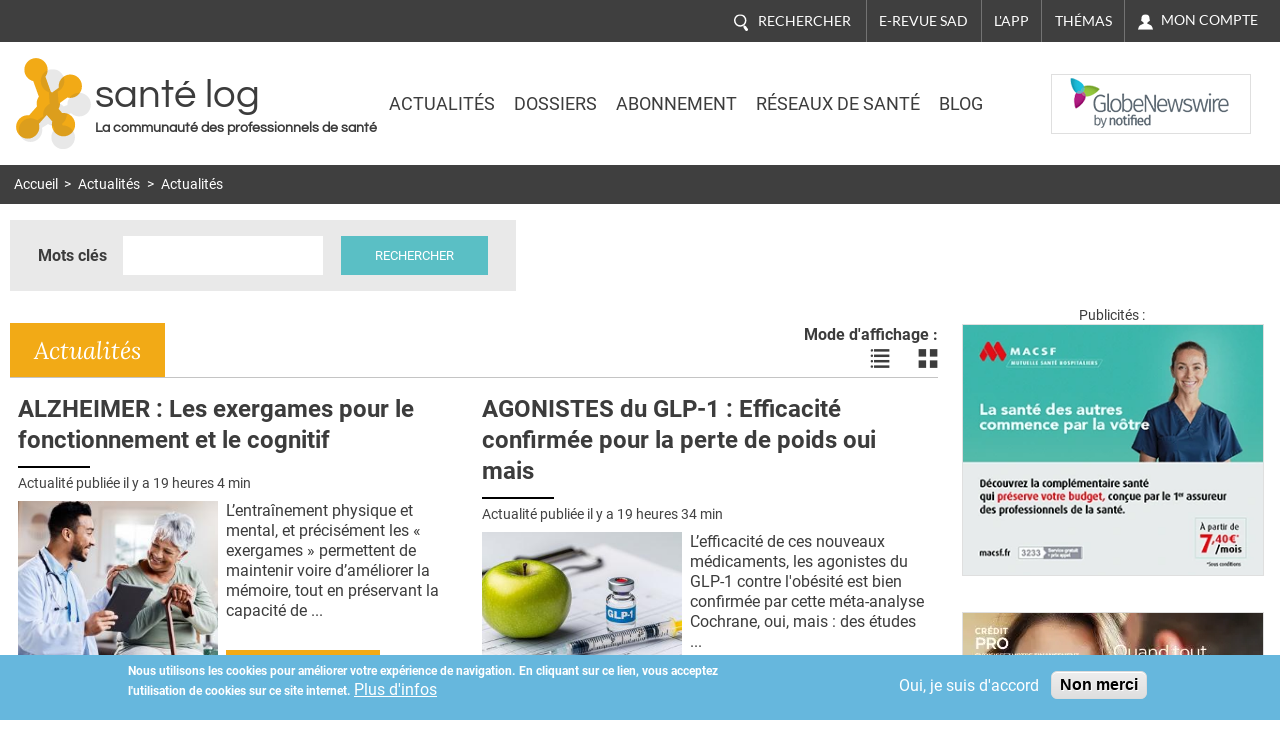

--- FILE ---
content_type: text/html; charset=utf-8
request_url: https://www.santelog.com/actualites/cecite-la-musique-pour-voir-les-formes-et-les-couleurs
body_size: 19113
content:
<!DOCTYPE html>
<!--[if IEMobile 7]><html class="iem7"  lang="fr" dir="ltr"><![endif]-->
<!--[if lte IE 6]><html class="lt-ie9 lt-ie8 lt-ie7"  lang="fr" dir="ltr"><![endif]-->
<!--[if (IE 7)&(!IEMobile)]><html class="lt-ie9 lt-ie8"  lang="fr" dir="ltr"><![endif]-->
<!--[if IE 8]><html class="lt-ie9"  lang="fr" dir="ltr"><![endif]-->
<!--[if (gte IE 9)|(gt IEMobile 7)]><!--><html  lang="fr" dir="ltr" prefix="og: http://ogp.me/ns# content: http://purl.org/rss/1.0/modules/content/ dc: http://purl.org/dc/terms/ foaf: http://xmlns.com/foaf/0.1/ rdfs: http://www.w3.org/2000/01/rdf-schema# sioc: http://rdfs.org/sioc/ns# sioct: http://rdfs.org/sioc/types# skos: http://www.w3.org/2004/02/skos/core# xsd: http://www.w3.org/2001/XMLSchema#"><!--<![endif]-->
<head>
	
	<meta charset="utf-8" />
<link rel="shortcut icon" href="https://www.santelog.com/sites/santelog.com/www.santelog.com/files/favicon.ic_.ico" type="image/vnd.microsoft.icon" />
<link rel="canonical" href="https://www.santelog.com/actualites/cecite-la-musique-pour-voir-les-formes-et-les-couleurs" />
<link rel="shortlink" href="https://www.santelog.com/actualites/cecite-la-musique-pour-voir-les-formes-et-les-couleurs" />
<meta property="og:site_name" content="santé log" />
<meta property="og:type" content="article" />
<meta property="og:url" content="https://www.santelog.com/actualites/cecite-la-musique-pour-voir-les-formes-et-les-couleurs" />
<meta property="og:title" content="Actualités" />
<meta name="twitter:card" content="summary" />
<meta name="twitter:url" content="https://www.santelog.com/actualites/cecite-la-musique-pour-voir-les-formes-et-les-couleurs" />
<meta name="twitter:title" content="Actualités" />
<meta name="msvalidate.01" content="72D75612366601D0403D035D964CA5DA" />
<meta name="google-site-verification" content="51WWvKuP5ixiR7KXUKllKxeklE2bUcY2PUuuRO_O5lc" />
  <title>Actualités | santé log</title>

      <meta name="MobileOptimized" content="width">
    <meta name="HandheldFriendly" content="true">
    <meta name="viewport" content="width=device-width, initial-scale=1.0, shrink-to-fit=no">
    <meta name="msvalidate.01" content="A9521FE01C0C7E569243512A6D1CE163" />
    <meta name="robots" content="max-snippet:450, max-image-preview:large, max-video-preview:10" />
  <meta name="msvalidate.01" content="72D75612366601D0403D035D964CA5DA" />
  
<!--[if IEMobile]><meta http-equiv="cleartype" content="on"><![endif]-->
  <link rel="preconnect" href="https://fonts.gstatic.com">
  <!-- <link href="https://fonts.googleapis.com/css2?family=Asap:wght@400;600;700&family=Lato:ital,wght@0,400;0,700;1,400;1,700&family=Lora:ital,wght@0,400;0,700;1,400;1,700&family=Questrial&family=Roboto:wght@300;400;700&display=swap" rel="stylesheet"> -->
  <style>
    /* vietnamese */
    @font-face {
      font-family: 'Asap';
      font-style: normal;
      font-weight: 400;
      font-display: swap;
      src: url(https://fonts.gstatic.com/s/asap/v13/KFOoCniXp96ayzQe4HRO.woff2) format('woff2');
      unicode-range: U+0102-0103, U+0110-0111, U+0128-0129, U+0168-0169, U+01A0-01A1, U+01AF-01B0, U+1EA0-1EF9, U+20AB;
    }
    /* latin-ext */
    @font-face {
      font-family: 'Asap';
      font-style: normal;
      font-weight: 400;
      font-display: swap;
      src: url(https://fonts.gstatic.com/s/asap/v13/KFOoCniXp96ayzUe4HRO.woff2) format('woff2');
      unicode-range: U+0100-024F, U+0259, U+1E00-1EFF, U+2020, U+20A0-20AB, U+20AD-20CF, U+2113, U+2C60-2C7F, U+A720-A7FF;
    }
    /* latin */
    @font-face {
      font-family: 'Asap';
      font-style: normal;
      font-weight: 400;
      font-display: swap;
      src: url(https://fonts.gstatic.com/s/asap/v13/KFOoCniXp96ayzse4A.woff2) format('woff2');
      unicode-range: U+0000-00FF, U+0131, U+0152-0153, U+02BB-02BC, U+02C6, U+02DA, U+02DC, U+2000-206F, U+2074, U+20AC, U+2122, U+2191, U+2193, U+2212, U+2215, U+FEFF, U+FFFD;
    }
    /* vietnamese */
    @font-face {
      font-family: 'Asap';
      font-style: normal;
      font-weight: 600;
      font-display: swap;
      src: url(https://fonts.gstatic.com/s/asap/v13/KFOnCniXp96aw-Q69URvBg88.woff2) format('woff2');
      unicode-range: U+0102-0103, U+0110-0111, U+0128-0129, U+0168-0169, U+01A0-01A1, U+01AF-01B0, U+1EA0-1EF9, U+20AB;
    }
    /* latin-ext */
    @font-face {
      font-family: 'Asap';
      font-style: normal;
      font-weight: 600;
      font-display: swap;
      src: url(https://fonts.gstatic.com/s/asap/v13/KFOnCniXp96aw-Q69UVvBg88.woff2) format('woff2');
      unicode-range: U+0100-024F, U+0259, U+1E00-1EFF, U+2020, U+20A0-20AB, U+20AD-20CF, U+2113, U+2C60-2C7F, U+A720-A7FF;
    }
    /* latin */
    @font-face {
      font-family: 'Asap';
      font-style: normal;
      font-weight: 600;
      font-display: swap;
      src: url(https://fonts.gstatic.com/s/asap/v13/KFOnCniXp96aw-Q69UtvBg.woff2) format('woff2');
      unicode-range: U+0000-00FF, U+0131, U+0152-0153, U+02BB-02BC, U+02C6, U+02DA, U+02DC, U+2000-206F, U+2074, U+20AC, U+2122, U+2191, U+2193, U+2212, U+2215, U+FEFF, U+FFFD;
    }
    /* vietnamese */
    @font-face {
      font-family: 'Asap';
      font-style: normal;
      font-weight: 700;
      font-display: swap;
      src: url(https://fonts.gstatic.com/s/asap/v13/KFOnCniXp96aw4A79URvBg88.woff2) format('woff2');
      unicode-range: U+0102-0103, U+0110-0111, U+0128-0129, U+0168-0169, U+01A0-01A1, U+01AF-01B0, U+1EA0-1EF9, U+20AB;
    }
    /* latin-ext */
    @font-face {
      font-family: 'Asap';
      font-style: normal;
      font-weight: 700;
      font-display: swap;
      src: url(https://fonts.gstatic.com/s/asap/v13/KFOnCniXp96aw4A79UVvBg88.woff2) format('woff2');
      unicode-range: U+0100-024F, U+0259, U+1E00-1EFF, U+2020, U+20A0-20AB, U+20AD-20CF, U+2113, U+2C60-2C7F, U+A720-A7FF;
    }
    /* latin */
    @font-face {
      font-family: 'Asap';
      font-style: normal;
      font-weight: 700;
      font-display: swap;
      src: url(https://fonts.gstatic.com/s/asap/v13/KFOnCniXp96aw4A79UtvBg.woff2) format('woff2');
      unicode-range: U+0000-00FF, U+0131, U+0152-0153, U+02BB-02BC, U+02C6, U+02DA, U+02DC, U+2000-206F, U+2074, U+20AC, U+2122, U+2191, U+2193, U+2212, U+2215, U+FEFF, U+FFFD;
    }
    /* latin-ext */
    @font-face {
      font-family: 'Lato';
      font-style: italic;
      font-weight: 400;
      font-display: swap;
      src: url(https://fonts.gstatic.com/s/lato/v17/S6u8w4BMUTPHjxsAUi-qJCY.woff2) format('woff2');
      unicode-range: U+0100-024F, U+0259, U+1E00-1EFF, U+2020, U+20A0-20AB, U+20AD-20CF, U+2113, U+2C60-2C7F, U+A720-A7FF;
    }
    /* latin */
    @font-face {
      font-family: 'Lato';
      font-style: italic;
      font-weight: 400;
      font-display: swap;
      src: url(https://fonts.gstatic.com/s/lato/v17/S6u8w4BMUTPHjxsAXC-q.woff2) format('woff2');
      unicode-range: U+0000-00FF, U+0131, U+0152-0153, U+02BB-02BC, U+02C6, U+02DA, U+02DC, U+2000-206F, U+2074, U+20AC, U+2122, U+2191, U+2193, U+2212, U+2215, U+FEFF, U+FFFD;
    }
    /* latin-ext */
    @font-face {
      font-family: 'Lato';
      font-style: italic;
      font-weight: 700;
      font-display: swap;
      src: url(https://fonts.gstatic.com/s/lato/v17/S6u_w4BMUTPHjxsI5wq_FQft1dw.woff2) format('woff2');
      unicode-range: U+0100-024F, U+0259, U+1E00-1EFF, U+2020, U+20A0-20AB, U+20AD-20CF, U+2113, U+2C60-2C7F, U+A720-A7FF;
    }
    /* latin */
    @font-face {
      font-family: 'Lato';
      font-style: italic;
      font-weight: 700;
      font-display: swap;
      src: url(https://fonts.gstatic.com/s/lato/v17/S6u_w4BMUTPHjxsI5wq_Gwft.woff2) format('woff2');
      unicode-range: U+0000-00FF, U+0131, U+0152-0153, U+02BB-02BC, U+02C6, U+02DA, U+02DC, U+2000-206F, U+2074, U+20AC, U+2122, U+2191, U+2193, U+2212, U+2215, U+FEFF, U+FFFD;
    }
    /* latin-ext */
    @font-face {
      font-family: 'Lato';
      font-style: normal;
      font-weight: 400;
      font-display: swap;
      src: url(https://fonts.gstatic.com/s/lato/v17/S6uyw4BMUTPHjxAwXjeu.woff2) format('woff2');
      unicode-range: U+0100-024F, U+0259, U+1E00-1EFF, U+2020, U+20A0-20AB, U+20AD-20CF, U+2113, U+2C60-2C7F, U+A720-A7FF;
    }
    /* latin */
    @font-face {
      font-family: 'Lato';
      font-style: normal;
      font-weight: 400;
      font-display: swap;
      src: url(https://fonts.gstatic.com/s/lato/v17/S6uyw4BMUTPHjx4wXg.woff2) format('woff2');
      unicode-range: U+0000-00FF, U+0131, U+0152-0153, U+02BB-02BC, U+02C6, U+02DA, U+02DC, U+2000-206F, U+2074, U+20AC, U+2122, U+2191, U+2193, U+2212, U+2215, U+FEFF, U+FFFD;
    }
    /* latin-ext */
    @font-face {
      font-family: 'Lato';
      font-style: normal;
      font-weight: 700;
      font-display: swap;
      src: url(https://fonts.gstatic.com/s/lato/v17/S6u9w4BMUTPHh6UVSwaPGR_p.woff2) format('woff2');
      unicode-range: U+0100-024F, U+0259, U+1E00-1EFF, U+2020, U+20A0-20AB, U+20AD-20CF, U+2113, U+2C60-2C7F, U+A720-A7FF;
    }
    /* latin */
    @font-face {
      font-family: 'Lato';
      font-style: normal;
      font-weight: 700;
      font-display: swap;
      src: url(https://fonts.gstatic.com/s/lato/v17/S6u9w4BMUTPHh6UVSwiPGQ.woff2) format('woff2');
      unicode-range: U+0000-00FF, U+0131, U+0152-0153, U+02BB-02BC, U+02C6, U+02DA, U+02DC, U+2000-206F, U+2074, U+20AC, U+2122, U+2191, U+2193, U+2212, U+2215, U+FEFF, U+FFFD;
    }
    /* cyrillic-ext */
    @font-face {
      font-family: 'Lora';
      font-style: italic;
      font-weight: 400;
      font-display: swap;
      src: url(https://fonts.gstatic.com/s/lora/v17/0QIhMX1D_JOuMw_LLPtLp_A.woff2) format('woff2');
      unicode-range: U+0460-052F, U+1C80-1C88, U+20B4, U+2DE0-2DFF, U+A640-A69F, U+FE2E-FE2F;
    }
    /* cyrillic */
    @font-face {
      font-family: 'Lora';
      font-style: italic;
      font-weight: 400;
      font-display: swap;
      src: url(https://fonts.gstatic.com/s/lora/v17/0QIhMX1D_JOuMw_LJftLp_A.woff2) format('woff2');
      unicode-range: U+0400-045F, U+0490-0491, U+04B0-04B1, U+2116;
    }
    /* vietnamese */
    @font-face {
      font-family: 'Lora';
      font-style: italic;
      font-weight: 400;
      font-display: swap;
      src: url(https://fonts.gstatic.com/s/lora/v17/0QIhMX1D_JOuMw_LLvtLp_A.woff2) format('woff2');
      unicode-range: U+0102-0103, U+0110-0111, U+0128-0129, U+0168-0169, U+01A0-01A1, U+01AF-01B0, U+1EA0-1EF9, U+20AB;
    }
    /* latin-ext */
    @font-face {
      font-family: 'Lora';
      font-style: italic;
      font-weight: 400;
      font-display: swap;
      src: url(https://fonts.gstatic.com/s/lora/v17/0QIhMX1D_JOuMw_LL_tLp_A.woff2) format('woff2');
      unicode-range: U+0100-024F, U+0259, U+1E00-1EFF, U+2020, U+20A0-20AB, U+20AD-20CF, U+2113, U+2C60-2C7F, U+A720-A7FF;
    }
    /* latin */
    @font-face {
      font-family: 'Lora';
      font-style: italic;
      font-weight: 400;
      font-display: swap;
      src: url(https://fonts.gstatic.com/s/lora/v17/0QIhMX1D_JOuMw_LIftL.woff2) format('woff2');
      unicode-range: U+0000-00FF, U+0131, U+0152-0153, U+02BB-02BC, U+02C6, U+02DA, U+02DC, U+2000-206F, U+2074, U+20AC, U+2122, U+2191, U+2193, U+2212, U+2215, U+FEFF, U+FFFD;
    }
    /* cyrillic-ext */
    @font-face {
      font-family: 'Lora';
      font-style: italic;
      font-weight: 700;
      font-display: swap;
      src: url(https://fonts.gstatic.com/s/lora/v17/0QIhMX1D_JOuMw_LLPtLp_A.woff2) format('woff2');
      unicode-range: U+0460-052F, U+1C80-1C88, U+20B4, U+2DE0-2DFF, U+A640-A69F, U+FE2E-FE2F;
    }
    /* cyrillic */
    @font-face {
      font-family: 'Lora';
      font-style: italic;
      font-weight: 700;
      font-display: swap;
      src: url(https://fonts.gstatic.com/s/lora/v17/0QIhMX1D_JOuMw_LJftLp_A.woff2) format('woff2');
      unicode-range: U+0400-045F, U+0490-0491, U+04B0-04B1, U+2116;
    }
    /* vietnamese */
    @font-face {
      font-family: 'Lora';
      font-style: italic;
      font-weight: 700;
      font-display: swap;
      src: url(https://fonts.gstatic.com/s/lora/v17/0QIhMX1D_JOuMw_LLvtLp_A.woff2) format('woff2');
      unicode-range: U+0102-0103, U+0110-0111, U+0128-0129, U+0168-0169, U+01A0-01A1, U+01AF-01B0, U+1EA0-1EF9, U+20AB;
    }
    /* latin-ext */
    @font-face {
      font-family: 'Lora';
      font-style: italic;
      font-weight: 700;
      font-display: swap;
      src: url(https://fonts.gstatic.com/s/lora/v17/0QIhMX1D_JOuMw_LL_tLp_A.woff2) format('woff2');
      unicode-range: U+0100-024F, U+0259, U+1E00-1EFF, U+2020, U+20A0-20AB, U+20AD-20CF, U+2113, U+2C60-2C7F, U+A720-A7FF;
    }
    /* latin */
    @font-face {
      font-family: 'Lora';
      font-style: italic;
      font-weight: 700;
      font-display: swap;
      src: url(https://fonts.gstatic.com/s/lora/v17/0QIhMX1D_JOuMw_LIftL.woff2) format('woff2');
      unicode-range: U+0000-00FF, U+0131, U+0152-0153, U+02BB-02BC, U+02C6, U+02DA, U+02DC, U+2000-206F, U+2074, U+20AC, U+2122, U+2191, U+2193, U+2212, U+2215, U+FEFF, U+FFFD;
    }
    /* cyrillic-ext */
    @font-face {
      font-family: 'Lora';
      font-style: normal;
      font-weight: 400;
      font-display: swap;
      src: url(https://fonts.gstatic.com/s/lora/v17/0QIvMX1D_JOuMwf7I-NP.woff2) format('woff2');
      unicode-range: U+0460-052F, U+1C80-1C88, U+20B4, U+2DE0-2DFF, U+A640-A69F, U+FE2E-FE2F;
    }
    /* cyrillic */
    @font-face {
      font-family: 'Lora';
      font-style: normal;
      font-weight: 400;
      font-display: swap;
      src: url(https://fonts.gstatic.com/s/lora/v17/0QIvMX1D_JOuMw77I-NP.woff2) format('woff2');
      unicode-range: U+0400-045F, U+0490-0491, U+04B0-04B1, U+2116;
    }
    /* vietnamese */
    @font-face {
      font-family: 'Lora';
      font-style: normal;
      font-weight: 400;
      font-display: swap;
      src: url(https://fonts.gstatic.com/s/lora/v17/0QIvMX1D_JOuMwX7I-NP.woff2) format('woff2');
      unicode-range: U+0102-0103, U+0110-0111, U+0128-0129, U+0168-0169, U+01A0-01A1, U+01AF-01B0, U+1EA0-1EF9, U+20AB;
    }
    /* latin-ext */
    @font-face {
      font-family: 'Lora';
      font-style: normal;
      font-weight: 400;
      font-display: swap;
      src: url(https://fonts.gstatic.com/s/lora/v17/0QIvMX1D_JOuMwT7I-NP.woff2) format('woff2');
      unicode-range: U+0100-024F, U+0259, U+1E00-1EFF, U+2020, U+20A0-20AB, U+20AD-20CF, U+2113, U+2C60-2C7F, U+A720-A7FF;
    }
    /* latin */
    @font-face {
      font-family: 'Lora';
      font-style: normal;
      font-weight: 400;
      font-display: swap;
      src: url(https://fonts.gstatic.com/s/lora/v17/0QIvMX1D_JOuMwr7Iw.woff2) format('woff2');
      unicode-range: U+0000-00FF, U+0131, U+0152-0153, U+02BB-02BC, U+02C6, U+02DA, U+02DC, U+2000-206F, U+2074, U+20AC, U+2122, U+2191, U+2193, U+2212, U+2215, U+FEFF, U+FFFD;
    }
    /* cyrillic-ext */
    @font-face {
      font-family: 'Lora';
      font-style: normal;
      font-weight: 700;
      font-display: swap;
      src: url(https://fonts.gstatic.com/s/lora/v17/0QIvMX1D_JOuMwf7I-NP.woff2) format('woff2');
      unicode-range: U+0460-052F, U+1C80-1C88, U+20B4, U+2DE0-2DFF, U+A640-A69F, U+FE2E-FE2F;
    }
    /* cyrillic */
    @font-face {
      font-family: 'Lora';
      font-style: normal;
      font-weight: 700;
      font-display: swap;
      src: url(https://fonts.gstatic.com/s/lora/v17/0QIvMX1D_JOuMw77I-NP.woff2) format('woff2');
      unicode-range: U+0400-045F, U+0490-0491, U+04B0-04B1, U+2116;
    }
    /* vietnamese */
    @font-face {
      font-family: 'Lora';
      font-style: normal;
      font-weight: 700;
      font-display: swap;
      src: url(https://fonts.gstatic.com/s/lora/v17/0QIvMX1D_JOuMwX7I-NP.woff2) format('woff2');
      unicode-range: U+0102-0103, U+0110-0111, U+0128-0129, U+0168-0169, U+01A0-01A1, U+01AF-01B0, U+1EA0-1EF9, U+20AB;
    }
    /* latin-ext */
    @font-face {
      font-family: 'Lora';
      font-style: normal;
      font-weight: 700;
      font-display: swap;
      src: url(https://fonts.gstatic.com/s/lora/v17/0QIvMX1D_JOuMwT7I-NP.woff2) format('woff2');
      unicode-range: U+0100-024F, U+0259, U+1E00-1EFF, U+2020, U+20A0-20AB, U+20AD-20CF, U+2113, U+2C60-2C7F, U+A720-A7FF;
    }
    /* latin */
    @font-face {
      font-family: 'Lora';
      font-style: normal;
      font-weight: 700;
      font-display: swap;
      src: url(https://fonts.gstatic.com/s/lora/v17/0QIvMX1D_JOuMwr7Iw.woff2) format('woff2');
      unicode-range: U+0000-00FF, U+0131, U+0152-0153, U+02BB-02BC, U+02C6, U+02DA, U+02DC, U+2000-206F, U+2074, U+20AC, U+2122, U+2191, U+2193, U+2212, U+2215, U+FEFF, U+FFFD;
    }
    /* vietnamese */
    @font-face {
      font-family: 'Questrial';
      font-style: normal;
      font-weight: 400;
      font-display: swap;
      src: url(https://fonts.gstatic.com/s/questrial/v12/QdVUSTchPBm7nuUeVf70sSFlq20.woff2) format('woff2');
      unicode-range: U+0102-0103, U+0110-0111, U+0128-0129, U+0168-0169, U+01A0-01A1, U+01AF-01B0, U+1EA0-1EF9, U+20AB;
    }
    /* latin-ext */
    @font-face {
      font-family: 'Questrial';
      font-style: normal;
      font-weight: 400;
      font-display: swap;
      src: url(https://fonts.gstatic.com/s/questrial/v12/QdVUSTchPBm7nuUeVf70sCFlq20.woff2) format('woff2');
      unicode-range: U+0100-024F, U+0259, U+1E00-1EFF, U+2020, U+20A0-20AB, U+20AD-20CF, U+2113, U+2C60-2C7F, U+A720-A7FF;
    }
    /* latin */
    @font-face {
      font-family: 'Questrial';
      font-style: normal;
      font-weight: 400;
      font-display: swap;
      src: url(https://fonts.gstatic.com/s/questrial/v12/QdVUSTchPBm7nuUeVf70viFl.woff2) format('woff2');
      unicode-range: U+0000-00FF, U+0131, U+0152-0153, U+02BB-02BC, U+02C6, U+02DA, U+02DC, U+2000-206F, U+2074, U+20AC, U+2122, U+2191, U+2193, U+2212, U+2215, U+FEFF, U+FFFD;
    }
    /* cyrillic-ext */
    @font-face {
      font-family: 'Roboto';
      font-style: normal;
      font-weight: 300;
      font-display: swap;
      src: url(https://fonts.gstatic.com/s/roboto/v20/KFOlCnqEu92Fr1MmSU5fCRc4EsA.woff2) format('woff2');
      unicode-range: U+0460-052F, U+1C80-1C88, U+20B4, U+2DE0-2DFF, U+A640-A69F, U+FE2E-FE2F;
    }
    /* cyrillic */
    @font-face {
      font-family: 'Roboto';
      font-style: normal;
      font-weight: 300;
      font-display: swap;
      src: url(https://fonts.gstatic.com/s/roboto/v20/KFOlCnqEu92Fr1MmSU5fABc4EsA.woff2) format('woff2');
      unicode-range: U+0400-045F, U+0490-0491, U+04B0-04B1, U+2116;
    }
    /* greek-ext */
    @font-face {
      font-family: 'Roboto';
      font-style: normal;
      font-weight: 300;
      font-display: swap;
      src: url(https://fonts.gstatic.com/s/roboto/v20/KFOlCnqEu92Fr1MmSU5fCBc4EsA.woff2) format('woff2');
      unicode-range: U+1F00-1FFF;
    }
    /* greek */
    @font-face {
      font-family: 'Roboto';
      font-style: normal;
      font-weight: 300;
      font-display: swap;
      src: url(https://fonts.gstatic.com/s/roboto/v20/KFOlCnqEu92Fr1MmSU5fBxc4EsA.woff2) format('woff2');
      unicode-range: U+0370-03FF;
    }
    /* vietnamese */
    @font-face {
      font-family: 'Roboto';
      font-style: normal;
      font-weight: 300;
      font-display: swap;
      src: url(https://fonts.gstatic.com/s/roboto/v20/KFOlCnqEu92Fr1MmSU5fCxc4EsA.woff2) format('woff2');
      unicode-range: U+0102-0103, U+0110-0111, U+0128-0129, U+0168-0169, U+01A0-01A1, U+01AF-01B0, U+1EA0-1EF9, U+20AB;
    }
    /* latin-ext */
    @font-face {
      font-family: 'Roboto';
      font-style: normal;
      font-weight: 300;
      font-display: swap;
      src: url(https://fonts.gstatic.com/s/roboto/v20/KFOlCnqEu92Fr1MmSU5fChc4EsA.woff2) format('woff2');
      unicode-range: U+0100-024F, U+0259, U+1E00-1EFF, U+2020, U+20A0-20AB, U+20AD-20CF, U+2113, U+2C60-2C7F, U+A720-A7FF;
    }
    /* latin */
    @font-face {
      font-family: 'Roboto';
      font-style: normal;
      font-weight: 300;
      font-display: swap;
      src: url(https://fonts.gstatic.com/s/roboto/v20/KFOlCnqEu92Fr1MmSU5fBBc4.woff2) format('woff2');
      unicode-range: U+0000-00FF, U+0131, U+0152-0153, U+02BB-02BC, U+02C6, U+02DA, U+02DC, U+2000-206F, U+2074, U+20AC, U+2122, U+2191, U+2193, U+2212, U+2215, U+FEFF, U+FFFD;
    }
    /* cyrillic-ext */
    @font-face {
      font-family: 'Roboto';
      font-style: normal;
      font-weight: 400;
      font-display: swap;
      src: url(https://fonts.gstatic.com/s/roboto/v20/KFOmCnqEu92Fr1Mu72xKOzY.woff2) format('woff2');
      unicode-range: U+0460-052F, U+1C80-1C88, U+20B4, U+2DE0-2DFF, U+A640-A69F, U+FE2E-FE2F;
    }
    /* cyrillic */
    @font-face {
      font-family: 'Roboto';
      font-style: normal;
      font-weight: 400;
      font-display: swap;
      src: url(https://fonts.gstatic.com/s/roboto/v20/KFOmCnqEu92Fr1Mu5mxKOzY.woff2) format('woff2');
      unicode-range: U+0400-045F, U+0490-0491, U+04B0-04B1, U+2116;
    }
    /* greek-ext */
    @font-face {
      font-family: 'Roboto';
      font-style: normal;
      font-weight: 400;
      font-display: swap;
      src: url(https://fonts.gstatic.com/s/roboto/v20/KFOmCnqEu92Fr1Mu7mxKOzY.woff2) format('woff2');
      unicode-range: U+1F00-1FFF;
    }
    /* greek */
    @font-face {
      font-family: 'Roboto';
      font-style: normal;
      font-weight: 400;
      font-display: swap;
      src: url(https://fonts.gstatic.com/s/roboto/v20/KFOmCnqEu92Fr1Mu4WxKOzY.woff2) format('woff2');
      unicode-range: U+0370-03FF;
    }
    /* vietnamese */
    @font-face {
      font-family: 'Roboto';
      font-style: normal;
      font-weight: 400;
      font-display: swap;
      src: url(https://fonts.gstatic.com/s/roboto/v20/KFOmCnqEu92Fr1Mu7WxKOzY.woff2) format('woff2');
      unicode-range: U+0102-0103, U+0110-0111, U+0128-0129, U+0168-0169, U+01A0-01A1, U+01AF-01B0, U+1EA0-1EF9, U+20AB;
    }
    /* latin-ext */
    @font-face {
      font-family: 'Roboto';
      font-style: normal;
      font-weight: 400;
      font-display: swap;
      src: url(https://fonts.gstatic.com/s/roboto/v20/KFOmCnqEu92Fr1Mu7GxKOzY.woff2) format('woff2');
      unicode-range: U+0100-024F, U+0259, U+1E00-1EFF, U+2020, U+20A0-20AB, U+20AD-20CF, U+2113, U+2C60-2C7F, U+A720-A7FF;
    }
    /* latin */
    @font-face {
      font-family: 'Roboto';
      font-style: normal;
      font-weight: 400;
      font-display: swap;
      src: url(https://fonts.gstatic.com/s/roboto/v20/KFOmCnqEu92Fr1Mu4mxK.woff2) format('woff2');
      unicode-range: U+0000-00FF, U+0131, U+0152-0153, U+02BB-02BC, U+02C6, U+02DA, U+02DC, U+2000-206F, U+2074, U+20AC, U+2122, U+2191, U+2193, U+2212, U+2215, U+FEFF, U+FFFD;
    }
    /* cyrillic-ext */
    @font-face {
      font-family: 'Roboto';
      font-style: normal;
      font-weight: 700;
      font-display: swap;
      src: url(https://fonts.gstatic.com/s/roboto/v20/KFOlCnqEu92Fr1MmWUlfCRc4EsA.woff2) format('woff2');
      unicode-range: U+0460-052F, U+1C80-1C88, U+20B4, U+2DE0-2DFF, U+A640-A69F, U+FE2E-FE2F;
    }
    /* cyrillic */
    @font-face {
      font-family: 'Roboto';
      font-style: normal;
      font-weight: 700;
      font-display: swap;
      src: url(https://fonts.gstatic.com/s/roboto/v20/KFOlCnqEu92Fr1MmWUlfABc4EsA.woff2) format('woff2');
      unicode-range: U+0400-045F, U+0490-0491, U+04B0-04B1, U+2116;
    }
    /* greek-ext */
    @font-face {
      font-family: 'Roboto';
      font-style: normal;
      font-weight: 700;
      font-display: swap;
      src: url(https://fonts.gstatic.com/s/roboto/v20/KFOlCnqEu92Fr1MmWUlfCBc4EsA.woff2) format('woff2');
      unicode-range: U+1F00-1FFF;
    }
    /* greek */
    @font-face {
      font-family: 'Roboto';
      font-style: normal;
      font-weight: 700;
      font-display: swap;
      src: url(https://fonts.gstatic.com/s/roboto/v20/KFOlCnqEu92Fr1MmWUlfBxc4EsA.woff2) format('woff2');
      unicode-range: U+0370-03FF;
    }
    /* vietnamese */
    @font-face {
      font-family: 'Roboto';
      font-style: normal;
      font-weight: 700;
      font-display: swap;
      src: url(https://fonts.gstatic.com/s/roboto/v20/KFOlCnqEu92Fr1MmWUlfCxc4EsA.woff2) format('woff2');
      unicode-range: U+0102-0103, U+0110-0111, U+0128-0129, U+0168-0169, U+01A0-01A1, U+01AF-01B0, U+1EA0-1EF9, U+20AB;
    }
    /* latin-ext */
    @font-face {
      font-family: 'Roboto';
      font-style: normal;
      font-weight: 700;
      font-display: swap;
      src: url(https://fonts.gstatic.com/s/roboto/v20/KFOlCnqEu92Fr1MmWUlfChc4EsA.woff2) format('woff2');
      unicode-range: U+0100-024F, U+0259, U+1E00-1EFF, U+2020, U+20A0-20AB, U+20AD-20CF, U+2113, U+2C60-2C7F, U+A720-A7FF;
    }
    /* latin */
    @font-face {
      font-family: 'Roboto';
      font-style: normal;
      font-weight: 700;
      font-display: swap;
      src: url(https://fonts.gstatic.com/s/roboto/v20/KFOlCnqEu92Fr1MmWUlfBBc4.woff2) format('woff2');
      unicode-range: U+0000-00FF, U+0131, U+0152-0153, U+02BB-02BC, U+02C6, U+02DA, U+02DC, U+2000-206F, U+2074, U+20AC, U+2122, U+2191, U+2193, U+2212, U+2215, U+FEFF, U+FFFD;
    }
  </style>

  <link type="text/css" rel="stylesheet" href="https://www.santelog.com/sites/santelog.com/www.santelog.com/files/css/css_lQaZfjVpwP_oGNqdtWCSpJT1EMqXdMiU84ekLLxQnc4.css" media="all" />
<link type="text/css" rel="stylesheet" href="https://www.santelog.com/sites/santelog.com/www.santelog.com/files/css/css_pzej_uze_GqdWBw8ZDNWovEWZRLL8sZrhGNQ_WZvCSQ.css" media="all" />
<link type="text/css" rel="stylesheet" href="https://www.santelog.com/sites/santelog.com/www.santelog.com/files/css/css_8ExH6BeR7eCSLxOgNDv6mj5AT96l4_2sHVdAx7A4dCU.css" media="all" />
<link type="text/css" rel="stylesheet" href="https://www.santelog.com/sites/santelog.com/www.santelog.com/files/css/css_YNtZb0X-NXM8aVQtG9XoVLPKRv6UeRHFsgi3agmUGlM.css" media="all" />
  <script src="https://www.santelog.com/sites/santelog.com/www.santelog.com/files/js/js_xtZNzpU9-xZGFpC_hIexcQUfNYmVmlEJFyCiH4YuuCU.js"></script>
<script src="https://www.santelog.com/sites/santelog.com/www.santelog.com/files/js/js_TVTqjz8JHRb2KK9hlzuk0YsjzD013dKyYX_OTz-2VXU.js"></script>
<script src="https://www.santelog.com/sites/santelog.com/www.santelog.com/files/js/js__9RrWVvctKBE8tmR0CW6pJV0NN4om64sE4RlkcM-W8k.js"></script>
<script src="https://www.santelog.com/sites/santelog.com/www.santelog.com/files/js/js_PXBUA_yDJshXKyAxsq6J1QcfJ6MFcbYa2HbrBIOsTjI.js"></script>
<script src="https://www.santelog.com/sites/santelog.com/www.santelog.com/files/js/js_wLQ7d8OgMagPVjinJemB4TBtYcwjkrRzXXqyKA-d8N8.js"></script>
<script>jQuery.extend(Drupal.settings, {"basePath":"\/","pathPrefix":"","ajaxPageState":{"theme":"santelog","theme_token":"kiyJw-6988E6twlRrj2oZN9VHWwrsxUeLUxt9hqapgI","js":{"0":1,"sites\/all\/modules\/eu_cookie_compliance\/js\/eu_cookie_compliance.js":1,"misc\/jquery.js":1,"misc\/jquery-extend-3.4.0.js":1,"misc\/jquery-html-prefilter-3.5.0-backport.js":1,"misc\/jquery.once.js":1,"misc\/drupal.js":1,"sites\/all\/libraries\/blazy\/blazy.min.js":1,"sites\/all\/modules\/eu_cookie_compliance\/js\/jquery.cookie-1.4.1.min.js":1,"sites\/all\/modules\/admin_menu\/admin_devel\/admin_devel.js":1,"sites\/santelog.com\/www.santelog.com\/modules\/simpleads\/simpleads.js":1,"sites\/all\/modules\/lazy\/lazy.js":1,"public:\/\/languages\/fr_S5-lGe27Lp4AV_xIkPJ5pbgnccvjigbKRYphDYEvLx0.js":1,"sites\/all\/modules\/video\/js\/video.js":1,"sites\/santelog.com\/www.santelog.com\/themes\/santelog\/js\/matchmedia.js":1,"sites\/santelog.com\/www.santelog.com\/themes\/santelog\/js\/jquery.cookie.js":1,"sites\/santelog.com\/www.santelog.com\/themes\/santelog\/js\/santelog.js":1},"css":{"modules\/system\/system.base.css":1,"modules\/system\/system.menus.css":1,"modules\/system\/system.messages.css":1,"modules\/system\/system.theme.css":1,"modules\/comment\/comment.css":1,"modules\/field\/theme\/field.css":1,"modules\/node\/node.css":1,"modules\/search\/search.css":1,"sites\/santelog.com\/www.santelog.com\/modules\/simpleads\/simpleads.css":1,"modules\/user\/user.css":1,"sites\/all\/modules\/views\/css\/views.css":1,"sites\/all\/modules\/ckeditor\/css\/ckeditor.css":1,"sites\/all\/modules\/ctools\/css\/ctools.css":1,"sites\/all\/modules\/video\/css\/video.css":1,"sites\/all\/modules\/eu_cookie_compliance\/css\/eu_cookie_compliance.css":1,"public:\/\/ctools\/css\/2371fb2d0eca6b31fe4bf7301f932f23.css":1,"sites\/santelog.com\/www.santelog.com\/themes\/santelog\/system.menus.css":1,"sites\/santelog.com\/www.santelog.com\/themes\/santelog\/system.messages.css":1,"sites\/santelog.com\/www.santelog.com\/themes\/santelog\/system.theme.css":1,"sites\/santelog.com\/www.santelog.com\/themes\/santelog\/css\/styles.css":1,"sites\/santelog.com\/www.santelog.com\/themes\/santelog\/css\/header.css":1,"sites\/santelog.com\/www.santelog.com\/themes\/santelog\/css\/footer.css":1,"sites\/santelog.com\/www.santelog.com\/themes\/santelog\/css\/block.css":1,"sites\/santelog.com\/www.santelog.com\/themes\/santelog\/css\/forms.css":1,"sites\/santelog.com\/www.santelog.com\/themes\/santelog\/css\/user.css":1}},"simpleads":{"url":{"ckeditor":"\/simpleads\/dashboard\/ckeditor"},"modulepath":"sites\/santelog.com\/www.santelog.com\/modules\/simpleads"},"urlIsAjaxTrusted":{"\/actualites\/cecite-la-musique-pour-voir-les-formes-et-les-couleurs":true,"\/":true},"better_exposed_filters":{"views":{"liste_page_actualites":{"displays":{"page":{"filters":{"combine":{"required":false}}}}},"current_user_info":{"displays":{"block":{"filters":[]}}},"partenaires":{"displays":{"block":{"filters":[]}}}}},"eu_cookie_compliance":{"cookie_policy_version":"1.0.0","popup_enabled":1,"popup_agreed_enabled":0,"popup_hide_agreed":0,"popup_clicking_confirmation":false,"popup_scrolling_confirmation":false,"popup_html_info":"\u003Cdiv class=\u0022eu-cookie-compliance-banner eu-cookie-compliance-banner-info eu-cookie-compliance-banner--opt-in\u0022\u003E\n  \u003Cdiv class=\u0022popup-content info\u0022\u003E\n    \u003Cdiv id=\u0022popup-text\u0022\u003E\n      \u003Cp\u003ENous utilisons les cookies pour am\u00e9liorer votre exp\u00e9rience de navigation.\u003C\/p\u003E\n\u003Cp\u003EEn cliquant sur ce lien, vous acceptez l\u0027utilisation de cookies sur ce site internet.\u003C\/p\u003E\n              \u003Cbutton type=\u0022button\u0022 class=\u0022find-more-button eu-cookie-compliance-more-button\u0022\u003EPlus d\u0027infos\u003C\/button\u003E\n          \u003C\/div\u003E\n    \n    \u003Cdiv id=\u0022popup-buttons\u0022 class=\u0022\u0022\u003E\n      \u003Cbutton type=\u0022button\u0022 class=\u0022agree-button eu-cookie-compliance-secondary-button\u0022\u003EOui, je suis d\u0027accord\u003C\/button\u003E\n              \u003Cbutton type=\u0022button\u0022 class=\u0022decline-button eu-cookie-compliance-default-button\u0022 \u003ENon merci\u003C\/button\u003E\n          \u003C\/div\u003E\n  \u003C\/div\u003E\n\u003C\/div\u003E","use_mobile_message":false,"mobile_popup_html_info":"\u003Cdiv class=\u0022eu-cookie-compliance-banner eu-cookie-compliance-banner-info eu-cookie-compliance-banner--opt-in\u0022\u003E\n  \u003Cdiv class=\u0022popup-content info\u0022\u003E\n    \u003Cdiv id=\u0022popup-text\u0022\u003E\n      \u003Ch2\u003EWe use cookies on this site to enhance your user experience\u003C\/h2\u003E\n\u003Cp\u003EBy tapping the Accept button, you agree to us doing so.\u003C\/p\u003E\n              \u003Cbutton type=\u0022button\u0022 class=\u0022find-more-button eu-cookie-compliance-more-button\u0022\u003EPlus d\u0027infos\u003C\/button\u003E\n          \u003C\/div\u003E\n    \n    \u003Cdiv id=\u0022popup-buttons\u0022 class=\u0022\u0022\u003E\n      \u003Cbutton type=\u0022button\u0022 class=\u0022agree-button eu-cookie-compliance-secondary-button\u0022\u003EOui, je suis d\u0027accord\u003C\/button\u003E\n              \u003Cbutton type=\u0022button\u0022 class=\u0022decline-button eu-cookie-compliance-default-button\u0022 \u003ENon merci\u003C\/button\u003E\n          \u003C\/div\u003E\n  \u003C\/div\u003E\n\u003C\/div\u003E\n","mobile_breakpoint":"768","popup_html_agreed":"\u003Cdiv\u003E\n  \u003Cdiv class=\u0022popup-content agreed\u0022\u003E\n    \u003Cdiv id=\u0022popup-text\u0022\u003E\n      \u003Cp\u003EMerci d\u0027avoir accepter les cookies.\u003C\/p\u003E\n\u003Cp\u003EVous pouvez maintenant fermer ce bandeau et continuer votre navigation.\u003C\/p\u003E\n    \u003C\/div\u003E\n    \u003Cdiv id=\u0022popup-buttons\u0022\u003E\n      \u003Cbutton type=\u0022button\u0022 class=\u0022hide-popup-button eu-cookie-compliance-hide-button\u0022\u003EMasquer\u003C\/button\u003E\n              \u003Cbutton type=\u0022button\u0022 class=\u0022find-more-button eu-cookie-compliance-more-button-thank-you\u0022 \u003EPlus d\u0027infos\u003C\/button\u003E\n          \u003C\/div\u003E\n  \u003C\/div\u003E\n\u003C\/div\u003E","popup_use_bare_css":false,"popup_height":"auto","popup_width":"100%","popup_delay":0,"popup_link":"\/conditions-generales","popup_link_new_window":1,"popup_position":null,"fixed_top_position":false,"popup_language":"fr","store_consent":false,"better_support_for_screen_readers":1,"reload_page":0,"domain":"","domain_all_sites":0,"popup_eu_only_js":0,"cookie_lifetime":"100","cookie_session":false,"disagree_do_not_show_popup":0,"method":"opt_in","allowed_cookies":"","withdraw_markup":"\u003Cbutton type=\u0022button\u0022 class=\u0022eu-cookie-withdraw-tab\u0022\u003EPrivacy settings\u003C\/button\u003E\n\u003Cdiv class=\u0022eu-cookie-withdraw-banner\u0022\u003E\n  \u003Cdiv class=\u0022popup-content info\u0022\u003E\n    \u003Cdiv id=\u0022popup-text\u0022\u003E\n      \u003Ch2\u003EWe use cookies on this site to enhance your user experience\u003C\/h2\u003E\n\u003Cp\u003EYou have given your consent for us to set cookies.\u003C\/p\u003E\n    \u003C\/div\u003E\n    \u003Cdiv id=\u0022popup-buttons\u0022\u003E\n      \u003Cbutton type=\u0022button\u0022 class=\u0022eu-cookie-withdraw-button\u0022\u003EWithdraw consent\u003C\/button\u003E\n    \u003C\/div\u003E\n  \u003C\/div\u003E\n\u003C\/div\u003E\n","withdraw_enabled":false,"withdraw_button_on_info_popup":0,"cookie_categories":[],"cookie_categories_details":[],"enable_save_preferences_button":1,"cookie_name":"","containing_element":"footer","automatic_cookies_removal":1},"lazy":{"errorClass":"b-error","loadInvisible":false,"offset":100,"saveViewportOffsetDelay":50,"selector":".b-lazy","src":"data-src","successClass":"b-loaded","validateDelay":25}});</script>
      <!--[if lt IE 9]>
    <script src="/sites/all/themes/zen/js/html5-respond.js"></script>
    <![endif]-->
  	
	<!-- Global site tag (gtag.js) - Google Analytics -->
	<script async src="https://www.googletagmanager.com/gtag/js?id=G-E13FZP6SN4"></script>
	<script>
	  window.dataLayer = window.dataLayer || [];
	  function gtag(){dataLayer.push(arguments);}
	  gtag('js', new Date());

	  gtag('config', 'G-E13FZP6SN4');
	</script>	
	
			<!-- Start Regie pube 
		
		
		<script type="text/javascript" async src="https://prebid.reworldmediafactory.com/santelog.com/script.min.js"></script>
		<script type="text/javascript" async src="https://securepubads.g.doubleclick.net/tag/js/gpt.js"></script>
		<script type="text/javascript" async src="https://prebid.reworldmediafactory.com/pbutils/prebid_utils.min.js"></script>

		<script type="text/javascript">
			!function(a){var b=/iPhone/i,c=/iPod/i,d=/iPad/i,e=/(?=.*\bAndroid\b)(?=.*\bMobile\b)/i,f=/Android/i,g=/(?=.*\bAndroid\b)(?=.*\bSD4930UR\b)/i,h=/(?=.*\bAndroid\b)(?=.*\b(?:KFOT|KFTT|KFJWI|KFJWA|KFSOWI|KFTHWI|KFTHWA|KFAPWI|KFAPWA|KFARWI|KFASWI|KFSAWI|KFSAWA)\b)/i,i=/IEMobile/i,j=/(?=.*\bWindows\b)(?=.*\bARM\b)/i,k=/BlackBerry/i,l=/BB10/i,m=/Opera Mini/i,n=/(CriOS|Chrome)(?=.*\bMobile\b)/i,o=/(?=.*\bFirefox\b)(?=.*\bMobile\b)/i,p=new RegExp("(?:Nexus 7|BNTV250|Kindle Fire|Silk|GT-P1000)","i"),q=function(a,b){return a.test(b)},r=function(a){var r=a||navigator.userAgent,s=r.split("[FBAN");return"undefined"!=typeof s[1]&&(r=s[0]),this.apple={phone:q(b,r),ipod:q(c,r),tablet:!q(b,r)&&q(d,r),device:q(b,r)||q(c,r)||q(d,r)},this.amazon={phone:q(g,r),tablet:!q(g,r)&&q(h,r),device:q(g,r)||q(h,r)},this.android={phone:q(g,r)||q(e,r),tablet:!q(g,r)&&!q(e,r)&&(q(h,r)||q(f,r)),device:q(g,r)||q(h,r)||q(e,r)||q(f,r)},this.windows={phone:q(i,r),tablet:q(j,r),device:q(i,r)||q(j,r)},this.other={blackberry:q(k,r),blackberry10:q(l,r),opera:q(m,r),firefox:q(o,r),chrome:q(n,r),device:q(k,r)||q(l,r)||q(m,r)||q(o,r)||q(n,r)},this.seven_inch=q(p,r),this.any=this.apple.device||this.android.device||this.windows.device||this.other.device||this.seven_inch,this.phone=this.apple.phone||this.android.phone||this.windows.phone,this.tablet=this.apple.tablet||this.android.tablet||this.windows.tablet,"undefined"==typeof window?this:void 0},s=function(){var a=new r;return a.Class=r,a};"undefined"!=typeof module&&module.exports&&"undefined"==typeof window?module.exports=r:"undefined"!=typeof module&&module.exports&&"undefined"!=typeof window?module.exports=s():"function"==typeof define&&define.amd?define("isMobile",[],a.isMobile=s()):a.isMobile=s()}(this);
			if(isMobile.phone){ is_mobile =true; }
			else if(isMobile.tablet){ is_mobile =false; }
			else{ is_mobile =false; }
		</script>


		<script type="text/javascript">

		window.googletag = window.googletag || {cmd: []};
		var reworldAd = reworldAd || {};
		reworldAd.que = reworldAd.que || [];
		var reworldAdUtils = reworldAdUtils || {};
		reworldAdUtils.que = reworldAdUtils.que || [];
		googletag.cmd.push(function() {

			if(is_mobile)
			{
				googletag.defineSlot('/46980923,22773588588/santelog.com-web',  [[300,250],[336,280],[320,50],[320,100],[300,50],[300,100]],
					'div-gpt-ad-mpu_haut').setTargeting('pos', '102').addService(googletag.pubads());
					
				
			}
			else
			{
				googletag.defineSlot('/46980923,22773588588/santelog.com-web', [[300,250],[300,100]],
					'div-gpt-ad-mpu_haut').setTargeting('pos', '2').addService(googletag.pubads());
					
				
			}
			googletag.pubads().disableInitialLoad();
			googletag.pubads().enableSingleRequest();
			googletag.pubads().collapseEmptyDivs();
			googletag.pubads().setCentering(true);

			googletag.enableServices();

		});

		reworldAd.que.push(function() {
			reworldAd.refresh();
			reworldAdUtils.que.push(function() {
				reworldAdUtils.setPrebidUtilsConfig({
					adUnit: "/46980923,22773588588/santelog.com-web",
					insertPlaceholder: false,
				})
			});
		});

		</script>
		-->
		<!-- End Regie pub -->	
		
	
	<!-- Champ schema.org -->	
	  	<!-- End Champ schema.org -->	  
	
	
</head>
<body class="html not-front not-logged-in no-sidebars page-actualites page-actualites-cecite-la-musique-pour-voir-les-formes-et-les-couleurs section-actualites page-views" >
      <p id="skip-link">
      <a href="#main-menu" class="element-invisible element-focusable">Jump to navigation</a>
    </p>
      


<div id="page">

  <div class="header-group">

    <div id="navigation" class="navigation">

      <div class="grid-row">

          <div class="region region-navigation">
    <div id="block-views-baf4a3d4ce00c03a931e9207bef8b1d0" class="block block-views block-search first odd">

      
  <form action="/" method="get" id="views-exposed-form-page-recherche-actu-panel-pane-2" accept-charset="UTF-8"><div><div class="views-exposed-form">
  <div class="views-exposed-widgets clearfix">
          <div id="edit-contenu-wrapper" class="views-exposed-widget views-widget-filter-combine">
                  <label for="edit-contenu">
            Recherche          </label>
                        <div class="views-widget">
          <div class="form-item form-type-textfield form-item-contenu">
 <input type="text" id="edit-contenu" name="contenu" value="" size="30" maxlength="128" class="form-text" />
</div>
        </div>
              </div>
                    <div class="views-exposed-widget views-submit-button">
      <input type="submit" id="edit-submit-page-recherche-actu" name="" value="Appliquer" class="form-submit" />    </div>
      </div>
</div>
</div></form>
</div>
<div id="block-block-7" class="block block-block navigation-search-button even">

      
  <p>Rechercher</p>

</div>
<div id="block-menu-menu-menu-secondaire" class="block block-menu secondary-menu last odd" role="navigation">

      
  <ul class="menu"><li class="menu__item is-leaf first leaf"><a href="/e-revue-sad" class="menu__link">E-revue SAD</a></li>
<li class="menu__item is-leaf leaf"><a href="/les-apps" class="menu__link">L&#039;app</a></li>
<li class="menu__item is-expanded expanded"><span class="menu__link nolink" tabindex="0">Thémas</span><ul class="menu"><li class="menu__item is-leaf first leaf"><a href="https://aidants.santelog.com/" rel="nofollow" target="_blank" class="menu__link">Aidants</a></li>
<li class="menu__item is-leaf leaf"><a href="https://nutrition.santelog.com/" rel="nofollow" target="_blank" class="menu__link">Nutrition</a></li>
<li class="menu__item is-leaf leaf"><a href="https://exercice-pro.santelog.com/" rel="nofollow" target="_blank" class="menu__link">Espace pro</a></li>
<li class="menu__item is-leaf leaf"><a href="https://diabete.santelog.com/" rel="nofollow" target="_blank" class="menu__link">Diabète</a></li>
<li class="menu__item is-leaf leaf"><a href="/user?destination=connexion-reussie-cicatrisation" rel="nofollow" class="menu__link">Cicatrisation</a></li>
<li class="menu__item is-leaf leaf"><a href="https://infirmier.santelog.com/" target="_blank" class="menu__link">Infirmier</a></li>
<li class="menu__item is-leaf leaf"><a href="https://medecin.santelog.com/" target="_blank" class="menu__link">Médecin</a></li>
<li class="menu__item is-leaf leaf"><a href="https://incontinence.santelog.com/" rel="nofollow" target="_blank" class="menu__link">Incontinence</a></li>
<li class="menu__item is-leaf leaf"><a href="https://allergie.santelog.com/" target="_blank" class="menu__link">Allergies</a></li>
<li class="menu__item is-leaf leaf"><a href="https://addiction.santelog.com/" target="_blank" class="menu__link">Addictions</a></li>
<li class="menu__item is-leaf leaf"><a href="https://dermato.santelog.com/" target="_blank" class="menu__link">Dermato</a></li>
<li class="menu__item is-leaf leaf"><a href="https://cancer.santelog.com/" target="_blank" class="menu__link">Cancer</a></li>
<li class="menu__item is-leaf leaf"><a href="https://fibromyalgie.santelog.com/" target="_blank" class="menu__link">Fibromyalgie</a></li>
<li class="menu__item is-leaf leaf"><a href="https://diagnostic.santelog.com/" target="_blank" class="menu__link">Diagnostic</a></li>
<li class="menu__item is-leaf leaf"><a href="https://microbiote.santelog.com/" target="_blank" class="menu__link">Microbiote</a></li>
<li class="menu__item is-leaf leaf"><a href="https://gyneco.santelog.com/" target="_blank" class="menu__link">Gynéco</a></li>
<li class="menu__item is-leaf leaf"><a href="https://obesite.santelog.com/" target="_blank" class="menu__link">Obésité</a></li>
<li class="menu__item is-leaf leaf"><a href="https://neuro.santelog.com/" target="_blank" class="menu__link">Neuro</a></li>
<li class="menu__item is-leaf leaf"><a href="https://sommeil.santelog.com/" target="_blank" class="menu__link">Sommeil</a></li>
<li class="menu__item is-leaf last leaf"><a href="https://pediatrie.santelog.com/" target="_blank" class="menu__link">Pediatrie</a></li>
</ul></li>
<li class="menu__item is-leaf last leaf menu__item--account"><a href="/user?destination=actualites/cecite-la-musique-pour-voir-les-formes-et-les-couleurs" class="menu__link">Mon compte</a></li>
</ul>
</div>
  </div>
  

      </div>

    </div>

    <header class="header" id="header" role="banner">

      <div class="grid-row">

        <div class="menu-toggle">

          <button class="menu-toggle__button">

            Display menu

            <span class="menu-toggle__bar"></span>

            <span class="menu-toggle__bar"></span>

            <span class="menu-toggle__bar"></span>

          </button>

        </div>

        <div class="logo-group">

          
            <a href="/" title="Accueil" rel="home" class="header__logo" id="logo"><img src="/sites/santelog.com/www.santelog.com/themes/santelog/logo.svg" alt="Accueil" class="header__logo-image" width="79" height="95" /></a>

          


          
            <div class="header__name-and-slogan" id="name-and-slogan">

              
                <div class="header__site-name" id="site-name">

                  <a href="/" title="Accueil" class="header__site-link" rel="home"><span>santé log</span></a>

                </div>

              


              
                <div class="header__site-slogan" id="site-slogan">La communauté des professionnels de santé</div>

              
            </div>

          
        </div>

        <div class="header__search-button">

          <img src="/sites/santelog.com/www.santelog.com/themes/santelog/images/loupe.svg" width="57" height="68" alt="loupe">

        </div>

          <div class="header__region region region-header">
    <div id="block-system-main-menu" class="block block-system first-menu block-menu first odd" role="navigation">

      
  <ul class="menu"><li class="menu__item is-leaf is-active-trail first leaf active-trail"><a href="/actualites" class="menu__link is-active-trail is-active active-trail active">Actualités</a></li>
<li class="menu__item is-leaf leaf"><a href="/dossiers" class="menu__link">Dossiers</a></li>
<li class="menu__item is-leaf leaf"><a href="/abonnement" class="menu__link">Abonnement</a></li>
<li class="menu__item is-leaf leaf"><a href="/reseaux-de-sante" class="menu__link">Réseaux de santé</a></li>
<li class="menu__item is-leaf leaf"><a href="https://blog.santelog.com/" target="_blank" class="menu__link">BLOG</a></li>
<li class="menu__item is-leaf last leaf"><a href="/communiques-west-globenewswire" class="menu__link">Nasdaq</a></li>
</ul>
</div>
<div id="block-menu-menu-menu-mobile" class="block block-menu mobile-menu last even" role="navigation">

      
  <ul class="menu"><li class="menu__item is-leaf first leaf menu-mobile__item--bar menu-mobile__item--bar--orange"><a href="/user?destination=actualites/cecite-la-musique-pour-voir-les-formes-et-les-couleurs" class="menu__link">Mon compte</a></li>
<li class="menu__item is-leaf leaf menu-mobile__item--bar menu-mobile__item--bar--blue"><a href="/abonnement" class="menu__link">Abonnement</a></li>
<li class="menu__item is-leaf leaf menu-mobile__item--bar menu-mobile__item--bar--green"><a href="/abonnement" class="menu__link">S&#039;abonner à la revue soin à domicile</a></li>
<li class="menu__item is-leaf is-active-trail leaf active-trail menu-mobile__item--big"><a href="/actualites" class="menu__link is-active-trail is-active active-trail active">Actualités</a></li>
<li class="menu__item is-leaf leaf menu-mobile__item--big"><a href="/dossiers" class="menu__link">Dossiers</a></li>
<li class="menu__item is-leaf leaf menu-mobile__item--big"><a href="/reseaux-de-sante" class="menu__link">Réseaux de santé</a></li>
<li class="menu__item is-leaf leaf menu-mobile__item--small"><a href="/e-revue-sad" class="menu__link">E-revue SAD</a></li>
<li class="menu__item is-expanded expanded menu-mobile__item--small"><span class="menu__link nolink" tabindex="0">Théma</span><ul class="menu"><li class="menu__item is-leaf first leaf"><a href="https://aidants.santelog.com/" class="menu__link">Aidants</a></li>
<li class="menu__item is-leaf leaf"><a href="https://nutrition.santelog.com/" class="menu__link">Nutrition</a></li>
<li class="menu__item is-leaf leaf"><a href="https://exercice-pro.santelog.com/" target="_blank" class="menu__link">Espace pro</a></li>
<li class="menu__item is-leaf leaf"><a href="https://diabete.santelog.com/" target="_blank" class="menu__link">Diabète</a></li>
<li class="menu__item is-leaf leaf"><a href="/user?destination=connexion-reussie-cicatrisation" target="_blank" class="menu__link">Cicatrisations</a></li>
<li class="menu__item is-leaf leaf"><a href="https://infirmier.santelog.com/" class="menu__link">Infirmier</a></li>
<li class="menu__item is-leaf leaf"><a href="https://medecin.santelog.com" class="menu__link">Médecin</a></li>
<li class="menu__item is-leaf leaf"><a href="https://allergie.santelog.com/" target="_blank" class="menu__link">Allergies</a></li>
<li class="menu__item is-leaf leaf"><a href="https://addiction.santelog.com/" target="_blank" class="menu__link">Addictions</a></li>
<li class="menu__item is-leaf leaf"><a href="https://dermato.santelog.com/" target="_blank" class="menu__link">Dermato</a></li>
<li class="menu__item is-leaf leaf"><a href="https://cancer.santelog.com/" target="_blank" class="menu__link">Cancer</a></li>
<li class="menu__item is-leaf leaf"><a href="https://fibromyalgie.santelog.com/" target="_blank" class="menu__link">Fibromyalgie</a></li>
<li class="menu__item is-leaf leaf"><a href="https://diagnostic.santelog.com/" target="_blank" class="menu__link">Diagnostic</a></li>
<li class="menu__item is-leaf leaf"><a href="https://microbiote.santelog.com/" target="_blank" class="menu__link">Microbiote</a></li>
<li class="menu__item is-leaf leaf"><a href="https://gyneco.santelog.com/" target="_blank" class="menu__link">Gynéco</a></li>
<li class="menu__item is-leaf leaf"><a href="https://obesite.santelog.com/" target="_blank" class="menu__link">Obésité</a></li>
<li class="menu__item is-leaf leaf"><a href="https://neuro.santelog.com/" target="_blank" class="menu__link">Neuro</a></li>
<li class="menu__item is-leaf leaf"><a href="https://sommeil.santelog.com/" target="_blank" class="menu__link">Sommeil</a></li>
<li class="menu__item is-leaf leaf"><a href="https://pediatrie.santelog.com/" target="_blank" class="menu__link">Pediatrie</a></li>
<li class="menu__item is-leaf last leaf"><a href="https://www.santelog.com/uro" target="_blank" class="menu__link">Urologie</a></li>
</ul></li>
<li class="menu__item is-leaf leaf menu-mobile__item--small"><a href="/les-apps" class="menu__link">L&#039;app</a></li>
<li class="menu__item is-leaf leaf menu-mobile__item--small"><a href="/qui-sommes-nous" class="menu__link">Qui sommes-nous ?</a></li>
<li class="menu__item is-leaf leaf menu-mobile__item--small"><a href="/publicite" class="menu__link">Publicité</a></li>
<li class="menu__item is-leaf leaf menu-mobile__item--small"><a href="/conditions-generales" class="menu__link">Conditions générales</a></li>
<li class="menu__item is-leaf leaf menu-mobile__item--small"><a href="/contact" class="menu__link">Contact</a></li>
<li class="menu__item is-leaf last leaf menu-mobile__item--small"><a href="/" class="menu__link">Crédits</a></li>
</ul>
</div>
  </div>

      </div>

    </header>

  </div>

  <div id="main" class="main">

	 	
	 
    <div id="content" class="column" role="main">

      <div class="breadcrumb"><ol><li><a href="/">Accueil</a> <span class="separator-bc">></span> </li><li><a href="/actualites">Actualités</a> <span class="separator-bc">></span> </li><li>Actualités <span class="separator-bc">></span> </li></ol></div>
      
      		      <div class="core-content grid-row">

        <div class="pre-content">

            <div class="region region-precontent">
    <div id="block-views-exp-liste-page-actualites-page" class="block block-views block-view-actu-filter first last odd">

    
  <div class="content">
    <form action="/actualites/cecite-la-musique-pour-voir-les-formes-et-les-couleurs" method="get" id="views-exposed-form-liste-page-actualites-page" accept-charset="UTF-8"><div><div class="views-exposed-form">
  <div class="views-exposed-widgets clearfix">
          <div id="edit-combine-wrapper" class="views-exposed-widget views-widget-filter-combine">
                  <label for="edit-combine">
            Mots clés          </label>
                        <div class="views-widget">
          <div class="form-item form-type-textfield form-item-combine">
 <input type="text" id="edit-combine" name="combine" value="" size="30" maxlength="128" class="form-text" />
</div>
        </div>
              </div>
                    <div class="views-exposed-widget views-submit-button">
      <input type="submit" id="edit-submit-liste-page-actualites" name="" value="Rechercher" class="form-submit" />    </div>
      </div>
</div>
</div></form>  </div>
</div>  </div>

        </div>

        <div class="center-content">

          <div class="main-content">

              <!---->

              
            <a id="main-content"></a>

            <div class="contenu-principal">

              
              
              			  
										
						
							<h1 class="page__title title" id="page-title"><span>Actualités</span></h1>

						
						
						
						
						


<div class="view view-liste-page-actualites view-id-liste_page_actualites view-display-id-page view-dom-id-4731ed0a225878441ccd0fc7bed01ce0">
            <div class="view-header">
      <div class="actu__change-display">
<p>Mode d'affichage :</p>
<p><a href="/actualites-liste" class="actu__change-display--list" title="listing">Voir les actualités en liste</a><br />
<a href="#" class="actu__change-display--bloc" title="bloc">Voir les actualités en bloc</a>
</p></div>
    </div>
  
  
  
      <div class="view-content">
      <div class="actualite__wrapper">    <ul class="actualite__list actualite__list-page">                <li class="actualite--item--parent">
        <ul>
                  <li class="actualite--item actualite--item-page"><div class="actualite--item__header">
  <h2 class="actualite--item__title">
    <a href="/actualites/alzheimer-les-exergames-pour-le-fonctionnement-et-le-cognitif">ALZHEIMER : Les exergames pour le fonctionnement et le cognitif </a>  </h2>
  <span class="actualite--item__date">
    Actualité publiée il y a <span class="date-display-interval">19 heures 4 min</span>  </span>
</div>
<div class="actualite--item__content">
  <div class="actualite--item__image">
    <a href="/actualites/alzheimer-les-exergames-pour-le-fonctionnement-et-le-cognitif" rel="nofollow"><img typeof="foaf:Image" src="https://www.santelog.com/sites/santelog.com/www.santelog.com/files/styles/large_width_small_height_480x200/public/images/accroche/adobestock_596398152_medecin_patient_1.jpeg?itok=5omcqiUK" width="260" height="200" alt="L’entraînement physique et mental, et précisément les « exergames » permettent de maintenir voire d’améliorer la mémoire, tout en préservant la capacité de fonctionner au quotidien et l’autonomie (Visuel Adobe Stock 596398152)" title="L’entraînement physique et mental, et précisément les « exergames » permettent de maintenir voire d’améliorer la mémoire, tout en préservant la capacité de fonctionner au quotidien et l’autonomie (Visuel Adobe Stock 596398152)" /></a>  </div>
  <div class="actualite--item__text">
    L’entraînement physique et mental, et précisément les « exergames » permettent de maintenir voire d’améliorer la mémoire, tout en préservant la capacité de ...    <div class="actualite--item__button actualite--payante">
      <a href="/actualites/alzheimer-les-exergames-pour-le-fonctionnement-et-le-cognitif">Lire la suite</a>
    </div>
  </div>
</div></li>
                            <li class="actualite--item actualite--item-page"><div class="actualite--item__header">
  <h2 class="actualite--item__title">
    <a href="/actualites/agonistes-du-glp-1-efficacite-confirmee-pour-la-perte-de-poids-oui-mais">AGONISTES du GLP-1 : Efficacité confirmée pour la perte de poids oui mais</a>  </h2>
  <span class="actualite--item__date">
    Actualité publiée il y a <span class="date-display-interval">19 heures 34 min</span>  </span>
</div>
<div class="actualite--item__content">
  <div class="actualite--item__image">
    <a href="/actualites/agonistes-du-glp-1-efficacite-confirmee-pour-la-perte-de-poids-oui-mais" rel="nofollow"><img typeof="foaf:Image" src="https://www.santelog.com/sites/santelog.com/www.santelog.com/files/styles/large_width_small_height_480x200/public/images/accroche/adobestock_1292660752_glp-1_4.jpeg?itok=g0qeYtj_" width="285" height="200" alt="L’efficacité de ces nouveaux médicaments, les agonistes du GLP-1 contre l&#039;obésité est bien confirmée par cette méta-analyse Cochrane, oui, mais : des études indépendantes supplémentaires sont nécessaires (Visuel Adobe Stock 1292660752)" title="L’efficacité de ces nouveaux médicaments, les agonistes du GLP-1 contre l&#039;obésité est bien confirmée par cette méta-analyse Cochrane, oui, mais : des études indépendantes supplémentaires sont nécessaires (Visuel Adobe Stock 1292660752)" /></a>  </div>
  <div class="actualite--item__text">
    L’efficacité de ces nouveaux médicaments, les agonistes du GLP-1 contre l'obésité est bien confirmée par cette méta-analyse Cochrane, oui, mais : des études ...    <div class="actualite--item__button actualite--payante">
      <a href="/actualites/agonistes-du-glp-1-efficacite-confirmee-pour-la-perte-de-poids-oui-mais">Lire la suite</a>
    </div>
  </div>
</div></li>
                </ul>
      </li>
                      <li class="actualite--item--parent">
        <ul>
                  <li class="actualite--item actualite--item-page"><div class="actualite--item__header">
  <h2 class="actualite--item__title">
    <a href="/actualites/mal-de-dos-chronique-finalement-rien-ne-vaut-la-marche">MAL de DOS CHRONIQUE : Finalement rien ne vaut la marche</a>  </h2>
  <span class="actualite--item__date">
    Actualité publiée il y a <span class="date-display-interval">20 heures 4 min</span>  </span>
</div>
<div class="actualite--item__content">
  <div class="actualite--item__image">
    <a href="/actualites/mal-de-dos-chronique-finalement-rien-ne-vaut-la-marche" rel="nofollow"><img typeof="foaf:Image" src="https://www.santelog.com/sites/santelog.com/www.santelog.com/files/styles/large_width_small_height_480x200/public/images/accroche/adobestock_429992570_marche_patient_age_2.jpeg?itok=K0ksfk0C" width="300" height="200" alt="Cette étude réaffirme les avantages de la marche, même à rythme modéré, et même en cas de douleur, pour réduire le mal de dos chronique (Visuel Adobe Stock 429992570)" title="Cette étude réaffirme les avantages de la marche, même à rythme modéré, et même en cas de douleur, pour réduire le mal de dos chronique (Visuel Adobe Stock 429992570)" /></a>  </div>
  <div class="actualite--item__text">
    Cette étude réaffirme les avantages de la marche, même à rythme modéré, et même en cas de douleur, contre le mal de dos chronique . Les personnes qui marchent ...    <div class="actualite--item__button ">
      <a href="/actualites/mal-de-dos-chronique-finalement-rien-ne-vaut-la-marche">Lire la suite</a>
    </div>
  </div>
</div></li>
                            <li class="actualite--item actualite--item-page"><div class="actualite--item__header">
  <h2 class="actualite--item__title">
    <a href="/actualites/exercice-vs-sedentarite-les-parents-doivent-donner-lexemple">EXERCICE vs SÉDENTARITÉ : Les parents doivent donner l’exemple</a>  </h2>
  <span class="actualite--item__date">
    Actualité publiée il y a <span class="date-display-interval">20 heures 34 min</span>  </span>
</div>
<div class="actualite--item__content">
  <div class="actualite--item__image">
    <a href="/actualites/exercice-vs-sedentarite-les-parents-doivent-donner-lexemple" rel="nofollow"><img typeof="foaf:Image" src="https://www.santelog.com/sites/santelog.com/www.santelog.com/files/styles/large_width_small_height_480x200/public/images/accroche/adobestock_517639794_exercice_le_weekend_0.jpeg?itok=wqoK8jJx" width="301" height="200" alt="Cette étude confirme que l&#039;inactivité des parents contribue à la sédentarité de leurs enfants (Visuel Adobe Stock 517639794)" title="Cette étude confirme que l&#039;inactivité des parents contribue à la sédentarité de leurs enfants (Visuel Adobe Stock 517639794)" /></a>  </div>
  <div class="actualite--item__text">
    Cette étude, menée par une équipe de la Fundação de Amparo à Pesquisa do Estado de São Paulo (FAPESP) de l'Université de São Paulo, confirme que l'inactivité ...    <div class="actualite--item__button ">
      <a href="/actualites/exercice-vs-sedentarite-les-parents-doivent-donner-lexemple">Lire la suite</a>
    </div>
  </div>
</div></li>
                </ul>
      </li>
                      <li class="actualite--item--parent">
        <ul>
                  <li class="actualite--item actualite--item-page"><div class="actualite--item__header">
  <h2 class="actualite--item__title">
    <a href="/actualites/medecine-holistique-un-dialogue-complexe-entre-le-cerveau-et-le-corps">MÉDECINE HOLISTIQUE : Un dialogue complexe entre le cerveau et le corps</a>  </h2>
  <span class="actualite--item__date">
    Actualité publiée il y a <span class="date-display-interval">1 jour 19 heures</span>  </span>
</div>
<div class="actualite--item__content">
  <div class="actualite--item__image">
    <a href="/actualites/medecine-holistique-un-dialogue-complexe-entre-le-cerveau-et-le-corps" rel="nofollow"><img typeof="foaf:Image" src="https://www.santelog.com/sites/santelog.com/www.santelog.com/files/styles/large_width_small_height_480x200/public/images/accroche/medecine_holistique_adobestock_470918212.jpg?itok=zDN8R8fG" width="280" height="200" alt="Des schémas de vieillissement des organes se révèlent prédictifs de la neurodégénérescence et des troubles de l&#039;humeur. (Visuel Adobe Stock 470918212)" title="Des schémas de vieillissement des organes se révèlent prédictifs de la neurodégénérescence et des troubles de l&#039;humeur. (Visuel Adobe Stock 470918212)" /></a>  </div>
  <div class="actualite--item__text">
    Cette équipe du Brain-Body Institute du Mount Sinaï (New York) travaille à décoder la communication entre le cerveau et le corps, et son impact sur le ...    <div class="actualite--item__button actualite--payante">
      <a href="/actualites/medecine-holistique-un-dialogue-complexe-entre-le-cerveau-et-le-corps">Lire la suite</a>
    </div>
  </div>
</div></li>
                            <li class="actualite--item actualite--item-page"><div class="actualite--item__header">
  <h2 class="actualite--item__title">
    <a href="/actualites/glioblastome-des-changements-alimentaires-pourraient-ralentir-le-cancer">GLIOBLASTOME : Des changements alimentaires pourraient ralentir le cancer</a>  </h2>
  <span class="actualite--item__date">
    Actualité publiée il y a <span class="date-display-interval">1 jour 19 heures</span>  </span>
</div>
<div class="actualite--item__content">
  <div class="actualite--item__image">
    <a href="/actualites/glioblastome-des-changements-alimentaires-pourraient-ralentir-le-cancer" rel="nofollow"><img typeof="foaf:Image" src="https://www.santelog.com/sites/santelog.com/www.santelog.com/files/styles/large_width_small_height_480x200/public/images/accroche/adobestock_798181904_glioblastome.jpeg?itok=YkAQOhGQ" width="300" height="200" alt="Les changements alimentaires, en réfrénant le métabolisme de la tumeur, pourraient lutter contre le glioblastome (Visuel Adobe Stock 798181904)" title="Les changements alimentaires, en réfrénant le métabolisme de la tumeur, pourraient lutter contre le glioblastome (Visuel Adobe Stock 798181904)" /></a>  </div>
  <div class="actualite--item__text">
    Ce sont à nouveau des changements alimentaires , qui sont évoqués par cette équipe d’oncologues de la Michigan University, qui reprend cette piste ...    <div class="actualite--item__button ">
      <a href="/actualites/glioblastome-des-changements-alimentaires-pourraient-ralentir-le-cancer">Lire la suite</a>
    </div>
  </div>
</div></li>
                </ul>
      </li>
                      <li class="actualite--item--parent">
        <ul>
                  <li class="actualite--item actualite--item-page"><div class="actualite--item__header">
  <h2 class="actualite--item__title">
    <a href="/actualites/pma-ces-bonnes-vibrations-qui-pourraient-revolutionner-la-fecondation">PMA : Ces bonnes vibrations qui pourraient révolutionner la fécondation</a>  </h2>
  <span class="actualite--item__date">
    Actualité publiée il y a <span class="date-display-interval">1 jour 20 heures</span>  </span>
</div>
<div class="actualite--item__content">
  <div class="actualite--item__image">
    <a href="/actualites/pma-ces-bonnes-vibrations-qui-pourraient-revolutionner-la-fecondation" rel="nofollow"><img typeof="foaf:Image" src="https://www.santelog.com/sites/santelog.com/www.santelog.com/files/styles/large_width_small_height_480x200/public/images/accroche/adobestock_296392470_fiv_7.jpeg?itok=Y7Ok00l0" width="306" height="200" alt="De bonnes vibrations pourraient révolutionner les techniques de procréation médicalement assistée (PMA) (Visuel Adobe Stock 296392470)" title="De bonnes vibrations pourraient révolutionner les techniques de procréation médicalement assistée (PMA) (Visuel Adobe Stock 296392470)" /></a>  </div>
  <div class="actualite--item__text">
    De bonnes vibrations pourraient révolutionner les techniques de procréation médicalement assistée (PMA). Cette équipe de spécialistes de la fertilité de l’ ...    <div class="actualite--item__button actualite--payante">
      <a href="/actualites/pma-ces-bonnes-vibrations-qui-pourraient-revolutionner-la-fecondation">Lire la suite</a>
    </div>
  </div>
</div></li>
                            <li class="actualite--item actualite--item-page"><div class="actualite--item__header">
  <h2 class="actualite--item__title">
    <a href="/actualites/exercice-vs-vieillissement-et-si-lon-prenait-exemple-sur-les-samourais">EXERCICE vs VIEILLISSEMENT : Et si l’on prenait exemple sur les Samouraïs ?</a>  </h2>
  <span class="actualite--item__date">
    Actualité publiée il y a <span class="date-display-interval">1 jour 20 heures</span>  </span>
</div>
<div class="actualite--item__content">
  <div class="actualite--item__image">
    <a href="/actualites/exercice-vs-vieillissement-et-si-lon-prenait-exemple-sur-les-samourais" rel="nofollow"><img typeof="foaf:Image" src="https://www.santelog.com/sites/santelog.com/www.santelog.com/files/styles/large_width_small_height_480x200/public/images/accroche/adobestock_169680529_rei_ho.jpeg?itok=1cATgEgT" width="300" height="200" alt="L&#039;étude démontre les avantages du Rei-Ho à raison de 5 minutes par jour de pratique, pour le maintien de la force du bas du corps (Visuel Adobe Stock 169680529). " title="L&#039;étude démontre les avantages du Rei-Ho à raison de 5 minutes par jour de pratique, pour le maintien de la force du bas du corps (Visuel Adobe Stock 169680529). " /></a>  </div>
  <div class="actualite--item__text">
    Un exercice quotidien traditionnel pratiqué par des samouraïs japonais , le Rei-ho, améliore la force des jambes : cette équipe de l’Université du Tohoku, qui ...    <div class="actualite--item__button ">
      <a href="/actualites/exercice-vs-vieillissement-et-si-lon-prenait-exemple-sur-les-samourais">Lire la suite</a>
    </div>
  </div>
</div></li>
                </ul>
      </li>
                      <li class="actualite--item--parent">
        <ul>
                  <li class="actualite--item actualite--item-page"><div class="actualite--item__header">
  <h2 class="actualite--item__title">
    <a href="/actualites/fragilite-elle-accroit-la-dysbiose-et-le-risque-dinfection-gastro-intestinale">FRAGILITÉ : Elle accroît la dysbiose et le risque d&#039;infection gastro-intestinale </a>  </h2>
  <span class="actualite--item__date">
    Actualité publiée il y a <span class="date-display-interval">2 jours 19 heures</span>  </span>
</div>
<div class="actualite--item__content">
  <div class="actualite--item__image">
    <a href="/actualites/fragilite-elle-accroit-la-dysbiose-et-le-risque-dinfection-gastro-intestinale" rel="nofollow"><img typeof="foaf:Image" src="https://www.santelog.com/sites/santelog.com/www.santelog.com/files/styles/large_width_small_height_480x200/public/images/accroche/adobestock_377835872_analyse_microbiote_3.jpeg?itok=aCNTLPVt" width="273" height="200" alt="La fragilité favorise le déséquilibre intestinal ou dysbiose, ainsi que les risques gastro-intestinaux post-opératoires (Visuel Adobe Stock 377835872)" title="La fragilité favorise le déséquilibre intestinal ou dysbiose, ainsi que les risques gastro-intestinaux post-opératoires (Visuel Adobe Stock 377835872)" /></a>  </div>
  <div class="actualite--item__text">
    La fragilité favorise le déséquilibre intestinal ou dysbiose, ainsi que les risques gastro-intestinaux post-opératoires , constate cette équipe de ...    <div class="actualite--item__button actualite--payante">
      <a href="/actualites/fragilite-elle-accroit-la-dysbiose-et-le-risque-dinfection-gastro-intestinale">Lire la suite</a>
    </div>
  </div>
</div></li>
                            <li class="actualite--item actualite--item-page"><div class="actualite--item__header">
  <h2 class="actualite--item__title">
    <a href="/actualites/fracture-un-pistolet-colle-pour-recoller-les-morceaux">FRACTURE : Un pistolet à colle pour recoller les morceaux</a>  </h2>
  <span class="actualite--item__date">
    Actualité publiée il y a <span class="date-display-interval">2 jours 19 heures</span>  </span>
</div>
<div class="actualite--item__content">
  <div class="actualite--item__image">
    <a href="/actualites/fracture-un-pistolet-colle-pour-recoller-les-morceaux" rel="nofollow"><img typeof="foaf:Image" src="https://www.santelog.com/sites/santelog.com/www.santelog.com/files/styles/large_width_small_height_480x200/public/images/accroche/adobestock_171289849_fracture.jpg?itok=twOg0gPA" width="301" height="200" alt="C’est un nouvel outil pour les greffes osseuses, un pistolet à colle qui permet de les effectuer en un geste, directement au site de la fracture (Visuel Adobe Stock 171289849)" title="C’est un nouvel outil pour les greffes osseuses, un pistolet à colle qui permet de les effectuer en un geste, directement au site de la fracture (Visuel Adobe Stock 171289849)" /></a>  </div>
  <div class="actualite--item__text">
    C’est un nouvel outil pour les greffes osseuses , un pistolet à colle qui permet de les effectuer en un geste, directement au site de la fracture. Cette ...    <div class="actualite--item__button ">
      <a href="/actualites/fracture-un-pistolet-colle-pour-recoller-les-morceaux">Lire la suite</a>
    </div>
  </div>
</div></li>
                </ul>
      </li>
                      <li class="actualite--item--parent">
        <ul>
                  <li class="actualite--item actualite--item-page"><div class="actualite--item__header">
  <h2 class="actualite--item__title">
    <a href="/actualites/maladie-auto-immune-le-role-cle-des-genes-de-stabilite">MALADIE AUTO-IMMUNE : Le rôle clé des gènes de stabilité</a>  </h2>
  <span class="actualite--item__date">
    Actualité publiée il y a <span class="date-display-interval">2 jours 20 heures</span>  </span>
</div>
<div class="actualite--item__content">
  <div class="actualite--item__image">
    <a href="/actualites/maladie-auto-immune-le-role-cle-des-genes-de-stabilite" rel="nofollow"><img typeof="foaf:Image" src="https://www.santelog.com/sites/santelog.com/www.santelog.com/files/styles/large_width_small_height_480x200/public/images/accroche/adobestock_1636076167_arn_messager.jpeg?itok=ZlbK1ork" width="295" height="200" alt="L&#039;étude révèle le rôle clé des gènes affectant la stabilité de l&#039;ARNm dans le développement et l’apparition des maladies auto-immunes (Visuel Adobe Stock 1636076167)" title="L&#039;étude révèle le rôle clé des gènes affectant la stabilité de l&#039;ARNm dans le développement et l’apparition des maladies auto-immunes (Visuel Adobe Stock 1636076167)" /></a>  </div>
  <div class="actualite--item__text">
    La vitesse de dégradation de l'ARNm est liée au risque de maladies auto-immunes, conclut cette équipe de biologistes de l’Université de Californie à Los ...    <div class="actualite--item__button ">
      <a href="/actualites/maladie-auto-immune-le-role-cle-des-genes-de-stabilite">Lire la suite</a>
    </div>
  </div>
</div></li>
                            <li class="actualite--item actualite--item-page"><div class="actualite--item__header">
  <h2 class="actualite--item__title">
    <a href="/actualites/depression-un-frein-lapprentissage-de-levitement">DÉPRESSION : Un frein à l’apprentissage de l’évitement</a>  </h2>
  <span class="actualite--item__date">
    Actualité publiée il y a <span class="date-display-interval">2 jours 20 heures</span>  </span>
</div>
<div class="actualite--item__content">
  <div class="actualite--item__image">
    <a href="/actualites/depression-un-frein-lapprentissage-de-levitement" rel="nofollow"><img typeof="foaf:Image" src="https://www.santelog.com/sites/santelog.com/www.santelog.com/files/styles/large_width_small_height_480x200/public/images/accroche/adobestock_1122741767_depression.jpeg?itok=h6mV24fZ" width="300" height="200" alt="L’expérience doit nous apprendre l’évitement des événements désagréables ou indésirables, cependant la dépression semble un frein à cet apprentissage (Visuel Adobe Stock 1122741767)" title="L’expérience doit nous apprendre l’évitement des événements désagréables ou indésirables, cependant la dépression semble un frein à cet apprentissage (Visuel Adobe Stock 1122741767)" /></a>  </div>
  <div class="actualite--item__text">
    L’expérience doit nous apprendre l’évitement des événements désagréables ou indésirables, cependant la dépression semble un frein à cet apprentissage : c’est ...    <div class="actualite--item__button ">
      <a href="/actualites/depression-un-frein-lapprentissage-de-levitement">Lire la suite</a>
    </div>
  </div>
</div></li>
                </ul>
      </li>
                      <li class="actualite--item--parent">
        <ul>
                  <li class="actualite--item actualite--item-page"><div class="actualite--item__header">
  <h2 class="actualite--item__title">
    <a href="/actualites/arythmie-post-infarctus-quand-les-neutrophiles-perforent-les-cellules-cardiaques">ARYTHMIE post-INFARCTUS : Quand les neutrophiles « perforent » les cellules cardiaques</a>  </h2>
  <span class="actualite--item__date">
    Actualité publiée il y a <span class="date-display-interval">3 jours 19 heures</span>  </span>
</div>
<div class="actualite--item__content">
  <div class="actualite--item__image">
    <a href="/actualites/arythmie-post-infarctus-quand-les-neutrophiles-perforent-les-cellules-cardiaques" rel="nofollow"><img typeof="foaf:Image" src="https://www.santelog.com/sites/santelog.com/www.santelog.com/files/styles/large_width_small_height_480x200/public/images/accroche/adobestock_512237900_infarctus.jpeg?itok=acl1WJa7" width="285" height="200" alt="L&#039;étude décrypte comment les neutrophiles « perforent » les cellules cardiaques et favorisent ainsi l&#039;arythmie après une crise cardiaque (Visuel Adobe Stock 512237900)" title="L&#039;étude décrypte comment les neutrophiles « perforent » les cellules cardiaques et favorisent ainsi l&#039;arythmie après une crise cardiaque (Visuel Adobe Stock 512237900)" /></a>  </div>
  <div class="actualite--item__text">
    Cette équipe de cardiologues et de biologistes de différents instituts de recherche américains, dont le Massachusetts General Hospital (MGH) et la Harvard ...    <div class="actualite--item__button actualite--payante">
      <a href="/actualites/arythmie-post-infarctus-quand-les-neutrophiles-perforent-les-cellules-cardiaques">Lire la suite</a>
    </div>
  </div>
</div></li>
                            <li class="actualite--item actualite--item-page"><div class="actualite--item__header">
  <h2 class="actualite--item__title">
    <a href="/actualites/transfusion-sanguine-sur-leffet-pervers-de-la-cafeine">TRANSFUSION SANGUINE : Sur l&#039;effet pervers de la caféine</a>  </h2>
  <span class="actualite--item__date">
    Actualité publiée il y a <span class="date-display-interval">3 jours 19 heures</span>  </span>
</div>
<div class="actualite--item__content">
  <div class="actualite--item__image">
    <a href="/actualites/transfusion-sanguine-sur-leffet-pervers-de-la-cafeine" rel="nofollow"><img typeof="foaf:Image" src="https://www.santelog.com/sites/santelog.com/www.santelog.com/files/styles/large_width_small_height_480x200/public/images/accroche/adobestock_1579586861_transfusion.jpeg?itok=0ipIM0E_" width="367" height="200" alt="La caféine pourrait nuire à l&#039;efficacité des transfusions sanguines (Visuel Adobe Stock 1579586861)" title="La caféine pourrait nuire à l&#039;efficacité des transfusions sanguines (Visuel Adobe Stock 1579586861)" /></a>  </div>
  <div class="actualite--item__text">
    Cette étude menée par une équipe du University of Colorado Anschutz Medical Campus révèle ou rappelle que la caféine pourrait nuire à l'efficacité des ...    <div class="actualite--item__button actualite--payante">
      <a href="/actualites/transfusion-sanguine-sur-leffet-pervers-de-la-cafeine">Lire la suite</a>
    </div>
  </div>
</div></li>
                </ul>
      </li>
                      <li class="actualite--item--parent">
        <ul>
                  <li class="actualite--item actualite--item-page"><div class="actualite--item__header">
  <h2 class="actualite--item__title">
    <a href="/actualites/nutrition-pourquoi-il-faut-veiller-aux-grains">NUTRITION : Pourquoi il faut veiller aux grains</a>  </h2>
  <span class="actualite--item__date">
    Actualité publiée il y a <span class="date-display-interval">3 jours 20 heures</span>  </span>
</div>
<div class="actualite--item__content">
  <div class="actualite--item__image">
    <a href="/actualites/nutrition-pourquoi-il-faut-veiller-aux-grains" rel="nofollow"><img typeof="foaf:Image" src="https://www.santelog.com/sites/santelog.com/www.santelog.com/files/styles/large_width_small_height_480x200/public/images/accroche/adobestock_210412244_grains_entiers_0.jpeg?itok=RNcp_TxR" width="295" height="200" alt="C’est une nouvelle étude à rappeler le lien entre la consommation de céréales, et en particulier de grains entiers, et des habitudes alimentaires plus saines (Visuel Adobe Stock 210412244)" title="C’est une nouvelle étude à rappeler le lien entre la consommation de céréales, et en particulier de grains entiers, et des habitudes alimentaires plus saines (Visuel Adobe Stock 210412244)" /></a>  </div>
  <div class="actualite--item__text">
    C’est une nouvelle étude à rappeler le lien entre la consommation de céréales, et en particulier de grains entiers, et des habitudes alimentaires plus saines, ...    <div class="actualite--item__button ">
      <a href="/actualites/nutrition-pourquoi-il-faut-veiller-aux-grains">Lire la suite</a>
    </div>
  </div>
</div></li>
                            <li class="actualite--item actualite--item-page"><div class="actualite--item__header">
  <h2 class="actualite--item__title">
    <a href="/actualites/sclerose-laterale-amyotrophique-une-meche-de-cheveux-pour-le-diagnostic">SCLÉROSE latérale amyotrophique : Une mèche de cheveux pour le diagnostic</a>  </h2>
  <span class="actualite--item__date">
    Actualité publiée il y a <span class="date-display-interval">3 jours 20 heures</span>  </span>
</div>
<div class="actualite--item__content">
  <div class="actualite--item__image">
    <a href="/actualites/sclerose-laterale-amyotrophique-une-meche-de-cheveux-pour-le-diagnostic" rel="nofollow"><img typeof="foaf:Image" src="https://www.santelog.com/sites/santelog.com/www.santelog.com/files/styles/large_width_small_height_480x200/public/images/accroche/adobestock_308320333_cheveux_2.jpeg?itok=yEqgJPA8" width="300" height="200" alt="Une seule mèche de cheveux pourrait servir de biomarqueur de la sclérose latérale amyotrophique (SLA) (Visuel Adobe Stock 308320333)" title="Une seule mèche de cheveux pourrait servir de biomarqueur de la sclérose latérale amyotrophique (SLA) (Visuel Adobe Stock 308320333)" /></a>  </div>
  <div class="actualite--item__text">
    Une seule mèche de cheveux pourrait servir de biomarqueur de la sclérose latérale amyotrophique (SLA) , selon cette équipe de bioingénieurs de la Mount Sinai ...    <div class="actualite--item__button ">
      <a href="/actualites/sclerose-laterale-amyotrophique-une-meche-de-cheveux-pour-le-diagnostic">Lire la suite</a>
    </div>
  </div>
</div></li>
                </ul>
      </li>
                      <li class="actualite--item--parent">
        <ul>
                  <li class="actualite--item actualite--item-page"><div class="actualite--item__header">
  <h2 class="actualite--item__title">
    <a href="/actualites/pollution-et-demence-les-particules-fines-font-des-corps-de-lewy">POLLUTION et DÉMENCE : Les particules fines font des corps de Lewy</a>  </h2>
  <span class="actualite--item__date">
    Actualité publiée il y a <span class="date-display-interval">4 jours 19 heures</span>  </span>
</div>
<div class="actualite--item__content">
  <div class="actualite--item__image">
    <a href="/actualites/pollution-et-demence-les-particules-fines-font-des-corps-de-lewy" rel="nofollow"><img typeof="foaf:Image" src="https://www.santelog.com/sites/santelog.com/www.santelog.com/files/styles/large_width_small_height_480x200/public/images/accroche/adobestock_1078672973_corps_de_lewy.jpeg?itok=uKYIukLR" width="283" height="200" alt="Ce lien moléculaire entre les polluants atmosphériques et un risque accru de démence à corps de Lewy  met à nouveau en exergue les effets délétères des particules fines (PM2,5) (Visuel Adobe Stock 1078672973)" title="Ce lien moléculaire entre les polluants atmosphériques et un risque accru de démence à corps de Lewy  met à nouveau en exergue les effets délétères des particules fines (PM2,5) (Visuel Adobe Stock 1078672973)" /></a>  </div>
  <div class="actualite--item__text">
    Ce lien moléculaire entre les polluants atmosphériques et un risque accru de démence à corps de Lewy, identifié par une équipe de neuroscientifiques de la ...    <div class="actualite--item__button actualite--payante">
      <a href="/actualites/pollution-et-demence-les-particules-fines-font-des-corps-de-lewy">Lire la suite</a>
    </div>
  </div>
</div></li>
                            <li class="actualite--item actualite--item-page"><div class="actualite--item__header">
  <h2 class="actualite--item__title">
    <a href="/actualites/syphilis-precoce-1-dose-dantibiotique-suffit">SYPHILIS : Précoce, 1 dose d’antibiotique suffit</a>  </h2>
  <span class="actualite--item__date">
    Actualité publiée il y a <span class="date-display-interval">4 jours 19 heures</span>  </span>
</div>
<div class="actualite--item__content">
  <div class="actualite--item__image">
    <a href="/actualites/syphilis-precoce-1-dose-dantibiotique-suffit" rel="nofollow"><img typeof="foaf:Image" src="https://www.santelog.com/sites/santelog.com/www.santelog.com/files/styles/large_width_small_height_480x200/public/images/accroche/fotolia_105241484_xs_syphilis_0.jpg?itok=3lgmbg75" width="286" height="200" alt="Cet essai clinique, sur la siphilis, montre qu’il est non seulement possible de simplifier le traitement de la syphilis précoce mais apporte aussi un exemple de bon usage des antibiotiques (Visuel Fotolia 105241484)" title="Cet essai clinique, sur la siphilis, montre qu’il est non seulement possible de simplifier le traitement de la syphilis précoce mais apporte aussi un exemple de bon usage des antibiotiques (Visuel Fotolia 105241484)" /></a>  </div>
  <div class="actualite--item__text">
    Cette étude menée par le National Institute of Allergy and Infectious Diseases (NIAID/NIH) -funded Sexually Transmitted Infections Clinical Trials Group, ...    <div class="actualite--item__button actualite--payante">
      <a href="/actualites/syphilis-precoce-1-dose-dantibiotique-suffit">Lire la suite</a>
    </div>
  </div>
</div></li>
                </ul>
      </li>
                      <li class="actualite--item--parent">
        <ul>
                  <li class="actualite--item actualite--item-page"><div class="actualite--item__header">
  <h2 class="actualite--item__title">
    <a href="/actualites/menopause-un-nouveau-medicament-contre-les-bouffees-de-chaleur">MÉNOPAUSE : Un nouveau médicament contre les bouffées de chaleur</a>  </h2>
  <span class="actualite--item__date">
    Actualité publiée il y a <span class="date-display-interval">4 jours 20 heures</span>  </span>
</div>
<div class="actualite--item__content">
  <div class="actualite--item__image">
    <a href="/actualites/menopause-un-nouveau-medicament-contre-les-bouffees-de-chaleur" rel="nofollow"><img typeof="foaf:Image" src="https://www.santelog.com/sites/santelog.com/www.santelog.com/files/styles/large_width_small_height_480x200/public/images/accroche/adobestock_268895550_menopause_bouffees_de_chaleur_0.jpeg?itok=6MYxzUkg" width="300" height="200" alt="C’est un nouveau médicament contre la ménopause indiqué pour traiter les bouffées de chaleur et les sueurs nocturnes qui vient d’être approuvé (Visuel Adobe Stock 268895550)" title="C’est un nouveau médicament contre la ménopause indiqué pour traiter les bouffées de chaleur et les sueurs nocturnes qui vient d’être approuvé (Visuel Adobe Stock 268895550)" /></a>  </div>
  <div class="actualite--item__text">
    C’est un nouveau médicament contre la ménopause indiqué pour traiter les bouffées de chaleur et les sueurs nocturnes qui vient d’être approuvé par l’Agence ...    <div class="actualite--item__button actualite--payante">
      <a href="/actualites/menopause-un-nouveau-medicament-contre-les-bouffees-de-chaleur">Lire la suite</a>
    </div>
  </div>
</div></li>
                            <li class="actualite--item actualite--item-page"><div class="actualite--item__header">
  <h2 class="actualite--item__title">
    <a href="/actualites/pochite-des-probiotiques-apres-une-ablation-du-colon">POCHITE : Des probiotiques après une ablation du côlon ?</a>  </h2>
  <span class="actualite--item__date">
    Actualité publiée il y a <span class="date-display-interval">4 jours 20 heures</span>  </span>
</div>
<div class="actualite--item__content">
  <div class="actualite--item__image">
    <a href="/actualites/pochite-des-probiotiques-apres-une-ablation-du-colon" rel="nofollow"><img typeof="foaf:Image" src="https://www.santelog.com/sites/santelog.com/www.santelog.com/files/styles/large_width_small_height_480x200/public/images/accroche/adobestock_1497793166_probiotiques.jpeg?itok=HFG58b5X" width="308" height="200" alt="Les probiotiques confirment ici leur efficacité et leur intérêt donc dans la prévention de la pochite et des infections après une ablation du côlon (Visuel Adobe Stock 1497793166)" title="Les probiotiques confirment ici leur efficacité et leur intérêt donc dans la prévention de la pochite et des infections après une ablation du côlon (Visuel Adobe Stock 1497793166)" /></a>  </div>
  <div class="actualite--item__text">
    Les probiotiques confirment ici leur efficacité et leur intérêt donc dans la prévention de la pochite et des infections après une ablation du côlon, avec cette ...    <div class="actualite--item__button ">
      <a href="/actualites/pochite-des-probiotiques-apres-une-ablation-du-colon">Lire la suite</a>
    </div>
  </div>
</div></li>
                </ul>
      </li>
                      <li class="actualite--item--parent">
        <ul>
                  <li class="actualite--item actualite--item-page"><div class="actualite--item__header">
  <h2 class="actualite--item__title">
    <a href="/actualites/chrononutrition-lheure-des-repas-lage-avance-compte-beaucoup-pour-la-longevite">CHRONONUTRITION : L&#039;heure des repas à l’âge avancé compte beaucoup pour la longévité</a>  </h2>
  <span class="actualite--item__date">
    Actualité publiée il y a <span class="date-display-interval">5 jours 19 heures</span>  </span>
</div>
<div class="actualite--item__content">
  <div class="actualite--item__image">
    <a href="/actualites/chrononutrition-lheure-des-repas-lage-avance-compte-beaucoup-pour-la-longevite" rel="nofollow"><img typeof="foaf:Image" src="https://www.santelog.com/sites/santelog.com/www.santelog.com/files/styles/large_width_small_height_480x200/public/images/accroche/adobestock_500790129_age-repas.jpeg?itok=2aIJP2yh" width="300" height="200" alt="A cette époque de jeûne intermittent, d&#039;irrégularité des horaires des repas, liée à nos modes de vie modernes, au manque de temps…il est essentiel de s’interroger sur l’impact des « horaires alimentaires » sur la santé et la longévité (Visuel Adobe Stock 500790129)" title="A cette époque de jeûne intermittent, d&#039;irrégularité des horaires des repas, liée à nos modes de vie modernes, au manque de temps…il est essentiel de s’interroger sur l’impact des « horaires alimentaires » sur la santé et la longévité (Visuel Adobe Stock 500790129)" /></a>  </div>
  <div class="actualite--item__text">
    A cette époque de jeûne intermittent, d'irrégularité des horaires des repas, liée à nos modes de vie modernes, au manque de temps…il est essentiel de s’ ...    <div class="actualite--item__button actualite--payante">
      <a href="/actualites/chrononutrition-lheure-des-repas-lage-avance-compte-beaucoup-pour-la-longevite">Lire la suite</a>
    </div>
  </div>
</div></li>
                            <li class="actualite--item actualite--item-page"><div class="actualite--item__header">
  <h2 class="actualite--item__title">
    <a href="/actualites/obesite-elle-augmente-plus-avec-lapport-calorique-quavec-la-sedentarite">OBÉSITÉ : Elle augmente plus avec l’apport calorique qu&#039;avec la sédentarité ?</a>  </h2>
  <span class="actualite--item__date">
    Actualité publiée il y a <span class="date-display-interval">5 jours 19 heures</span>  </span>
</div>
<div class="actualite--item__content">
  <div class="actualite--item__image">
    <a href="/actualites/obesite-elle-augmente-plus-avec-lapport-calorique-quavec-la-sedentarite" rel="nofollow"><img typeof="foaf:Image" src="https://www.santelog.com/sites/santelog.com/www.santelog.com/files/styles/large_width_small_height_480x200/public/images/accroche/adobestock_783656695_nutritionniste.jpeg?itok=Vn5o9e_Q" width="300" height="200" alt="L&#039;étude documente l&#039;apport calorique excessif, comme principal facteur de surpoids et d’obésité dans le monde (Visuel Adobe Stock 783656695)" title="L&#039;étude documente l&#039;apport calorique excessif, comme principal facteur de surpoids et d’obésité dans le monde (Visuel Adobe Stock 783656695)" /></a>  </div>
  <div class="actualite--item__text">
    Cette étude menée à l’Université Duke (Caroline du Nord) révèle que l'obésité augmente avec l'apport calorique, et non avec le temps passé devant un canapé. ...    <div class="actualite--item__button actualite--payante">
      <a href="/actualites/obesite-elle-augmente-plus-avec-lapport-calorique-quavec-la-sedentarite">Lire la suite</a>
    </div>
  </div>
</div></li>
                </ul>
      </li>
                      <li class="actualite--item--parent">
        <ul>
                  <li class="actualite--item actualite--item-page"><div class="actualite--item__header">
  <h2 class="actualite--item__title">
    <a href="/actualites/douleur-le-stress-sonore-lui-seul-lamplifie-et-compromet-la-recuperation">DOULEUR : Le stress sonore à lui seul l’amplifie et compromet la récupération</a>  </h2>
  <span class="actualite--item__date">
    Actualité publiée il y a <span class="date-display-interval">5 jours 20 heures</span>  </span>
</div>
<div class="actualite--item__content">
  <div class="actualite--item__image">
    <a href="/actualites/douleur-le-stress-sonore-lui-seul-lamplifie-et-compromet-la-recuperation" rel="nofollow"><img typeof="foaf:Image" src="https://www.santelog.com/sites/santelog.com/www.santelog.com/files/styles/large_width_small_height_480x200/public/images/accroche/adobestock_214530508_bruit_hopital.jpeg?itok=ot-9Vp_G" width="262" height="200" alt="L&#039;étude décrit les effets en termes d&#039;inflammation et de douleur, induits par le stress sonore (Visuel Adobe Stock 214530508)" title="L&#039;étude décrit les effets en termes d&#039;inflammation et de douleur, induits par le stress sonore (Visuel Adobe Stock 214530508)" /></a>  </div>
  <div class="actualite--item__text">
    Ces chercheurs de l’Université de Tokyo démontrent comment le bruit ou le stress sonore à lui seul peut prolonger et intensifier la douleur . Ces travaux, ...    <div class="actualite--item__button ">
      <a href="/actualites/douleur-le-stress-sonore-lui-seul-lamplifie-et-compromet-la-recuperation">Lire la suite</a>
    </div>
  </div>
</div></li>
                            <li class="actualite--item actualite--item-page"><div class="actualite--item__header">
  <h2 class="actualite--item__title">
    <a href="/actualites/sante-mentale-les-psychedeliques-un-changement-de-paradigme-therapeutique">SANTÉ MENTALE : Les psychédéliques, un changement de paradigme thérapeutique ? </a>  </h2>
  <span class="actualite--item__date">
    Actualité publiée il y a <span class="date-display-interval">6 jours 20 heures</span>  </span>
</div>
<div class="actualite--item__content">
  <div class="actualite--item__image">
    <a href="/actualites/sante-mentale-les-psychedeliques-un-changement-de-paradigme-therapeutique" rel="nofollow"><img typeof="foaf:Image" src="https://www.santelog.com/sites/santelog.com/www.santelog.com/files/styles/large_width_small_height_480x200/public/images/accroche/adobestock_1442300863_psychedeliques_1.jpeg?itok=pFaif4Ty" width="300" height="200" alt="Des études de plus en plus nombreuses illustrent le potentiel de certaines substances psychédéliques en santé mentale, annonçant un changement de paradigme dans les traitements, en particulier des troubles anxieux et de la dépression mais aussi d’autres troubles mentaux comme le SSPT (Visuel Adobe Stock 1442300863)" title="Des études de plus en plus nombreuses illustrent le potentiel de certaines substances psychédéliques en santé mentale, annonçant un changement de paradigme dans les traitements, en particulier des troubles anxieux et de la dépression mais aussi d’autres troubles mentaux comme le SSPT (Visuel Adobe Stock 1442300863)" /></a>  </div>
  <div class="actualite--item__text">
    Des études de plus en plus nombreuses illustrent le potentiel de certaines substances psychédéliques en santé mentale, annonçant un changement de paradigme ...    <div class="actualite--item__button actualite--payante">
      <a href="/actualites/sante-mentale-les-psychedeliques-un-changement-de-paradigme-therapeutique">Lire la suite</a>
    </div>
  </div>
</div></li>
                </ul>
      </li>
                      <li class="actualite--item--parent">
        <ul>
                  <li class="actualite--item actualite--item-page"><div class="actualite--item__header">
  <h2 class="actualite--item__title">
    <a href="/actualites/opioides-prescriptions-chez-les-parents-et-risque-daddiction-chez-lenfant">OPIOÏDES : Prescriptions chez les parents et risque d’addiction chez l’enfant</a>  </h2>
  <span class="actualite--item__date">
    Actualité publiée il y a <span class="date-display-interval">6 jours 20 heures</span>  </span>
</div>
<div class="actualite--item__content">
  <div class="actualite--item__image">
    <a href="/actualites/opioides-prescriptions-chez-les-parents-et-risque-daddiction-chez-lenfant" rel="nofollow"><img typeof="foaf:Image" src="https://www.santelog.com/sites/santelog.com/www.santelog.com/files/styles/large_width_small_height_480x200/public/images/accroche/adobestock_224905686_opioide_4.jpeg?itok=TPI2qVhk" width="300" height="200" alt="Les prescriptions d&#039;opioïdes pour les parents se révèlent liées à la consommation d&#039;opioïdes chez les adolescents et les jeunes adultes (Visuel Adobe Stock 224905686)" title="Les prescriptions d&#039;opioïdes pour les parents se révèlent liées à la consommation d&#039;opioïdes chez les adolescents et les jeunes adultes (Visuel Adobe Stock 224905686)" /></a>  </div>
  <div class="actualite--item__text">
    Les prescriptions d'opioïdes pour les parents se révèlent liées à la consommation d'opioïdes chez leurs enfants, à l'adolescence et à l'âge jeune adulte , ...    <div class="actualite--item__button ">
      <a href="/actualites/opioides-prescriptions-chez-les-parents-et-risque-daddiction-chez-lenfant">Lire la suite</a>
    </div>
  </div>
</div></li>
                            <li class="actualite--item actualite--item-page"><div class="actualite--item__header">
  <h2 class="actualite--item__title">
    <a href="/actualites/cocaine-lagoniste-du-glp-1-qui-reduit-la-dependance">COCAÏNE : L’agoniste du GLP-1 qui réduit la dépendance</a>  </h2>
  <span class="actualite--item__date">
    Actualité publiée il y a <span class="date-display-interval">6 jours 21 heures</span>  </span>
</div>
<div class="actualite--item__content">
  <div class="actualite--item__image">
    <a href="/actualites/cocaine-lagoniste-du-glp-1-qui-reduit-la-dependance" rel="nofollow"><img typeof="foaf:Image" src="https://www.santelog.com/sites/santelog.com/www.santelog.com/files/styles/large_width_small_height_480x200/public/images/accroche/adobestock_204414539_cocaine_2.jpeg?itok=gHGjeKLp" width="300" height="200" alt="Dépendance à la nourriture, dépendance aux substances, même combat ? (Visuel Adobe Stock 204414539)" title="Dépendance à la nourriture, dépendance aux substances, même combat ? (Visuel Adobe Stock 204414539)" /></a>  </div>
  <div class="actualite--item__text">
    Dépendance à la nourriture, dépendance aux substances, même combat ? Est-ce un futur repositionnement possible ou une indication supplémentaire pour le ...    <div class="actualite--item__button actualite--payante">
      <a href="/actualites/cocaine-lagoniste-du-glp-1-qui-reduit-la-dependance">Lire la suite</a>
    </div>
  </div>
</div></li>
                </ul>
      </li>
                      <li class="actualite--item--parent">
        <ul>
                  <li class="actualite--item actualite--item-page"><div class="actualite--item__header">
  <h2 class="actualite--item__title">
    <a href="/actualites/phagocytose-programmee-crunch-la-proteine-qui-elimine-les-cellules-nocives">PHAGOCYTOSE PROGRAMMÉE : Crunch, la protéine qui élimine les cellules nocives</a>  </h2>
  <span class="actualite--item__date">
    Actualité publiée il y a <span class="date-display-interval">1 semaine 20 heures</span>  </span>
</div>
<div class="actualite--item__content">
  <div class="actualite--item__image">
    <a href="/actualites/phagocytose-programmee-crunch-la-proteine-qui-elimine-les-cellules-nocives" rel="nofollow"><img typeof="foaf:Image" src="https://www.santelog.com/sites/santelog.com/www.santelog.com/files/styles/large_width_small_height_480x200/public/images/accroche/adobestock_1463352364_phagocytose.jpeg?itok=olYX8ik8" width="279" height="200" alt="C’est une sorte de phagocytose contrôlée et pilotée qui vient d’être mise au point par ces bioingénieurs de l’Université de Kyoto (Visuel Adobe Stock 1463352364)" title="C’est une sorte de phagocytose contrôlée et pilotée qui vient d’être mise au point par ces bioingénieurs de l’Université de Kyoto (Visuel Adobe Stock 1463352364)" /></a>  </div>
  <div class="actualite--item__text">
    C’est une sorte de phagocytose contrôlée et pilotée qui vient d’être mise au point par ces bioingénieurs de l’Université de Kyoto : l’objectif, pouvoir ...    <div class="actualite--item__button actualite--payante">
      <a href="/actualites/phagocytose-programmee-crunch-la-proteine-qui-elimine-les-cellules-nocives">Lire la suite</a>
    </div>
  </div>
</div></li>
                            <li class="actualite--item actualite--item-page"><div class="actualite--item__header">
  <h2 class="actualite--item__title">
    <a href="/actualites/hepatite-b-et-diabete-un-lien-bien-surprenant">HÉPATITE B et DIABÈTE : Un lien bien surprenant</a>  </h2>
  <span class="actualite--item__date">
    Actualité publiée il y a <span class="date-display-interval">1 semaine 20 heures</span>  </span>
</div>
<div class="actualite--item__content">
  <div class="actualite--item__image">
    <a href="/actualites/hepatite-b-et-diabete-un-lien-bien-surprenant" rel="nofollow"><img typeof="foaf:Image" src="https://www.santelog.com/sites/santelog.com/www.santelog.com/files/styles/large_width_small_height_480x200/public/images/accroche/adobestock_328315271_vhb_0.jpeg?itok=AfRLBBAg" width="300" height="200" alt="Cette étude démontre que les personnes qui bénéficient par la vaccination, d&#039;une immunité contre l&#039;hépatite B encourent un risque moindre de développer le diabète (Visuel Adobe Stock 328315271)" title="Cette étude démontre que les personnes qui bénéficient par la vaccination, d&#039;une immunité contre l&#039;hépatite B encourent un risque moindre de développer le diabète (Visuel Adobe Stock 328315271)" /></a>  </div>
  <div class="actualite--item__text">
    Cette étude, menée à l'Université de médecine de Taipei (Taïwan) démontre que les personnes qui bénéficient par la vaccination, d'une immunité contre l' ...    <div class="actualite--item__button ">
      <a href="/actualites/hepatite-b-et-diabete-un-lien-bien-surprenant">Lire la suite</a>
    </div>
  </div>
</div></li>
                </ul>
      </li>
                      <li class="actualite--item--parent">
        <ul>
                  <li class="actualite--item actualite--item-page"><div class="actualite--item__header">
  <h2 class="actualite--item__title">
    <a href="/actualites/rigidite-arterielle-elle-annonce-le-risque-cardiaque-beaucoup-plus-tot">RIGIDITÉ ARTÉRIELLE : Elle annonce le risque cardiaque beaucoup plus tôt</a>  </h2>
  <span class="actualite--item__date">
    Actualité publiée il y a <span class="date-display-interval">1 semaine 21 heures</span>  </span>
</div>
<div class="actualite--item__content">
  <div class="actualite--item__image">
    <a href="/actualites/rigidite-arterielle-elle-annonce-le-risque-cardiaque-beaucoup-plus-tot" rel="nofollow"><img typeof="foaf:Image" src="https://www.santelog.com/sites/santelog.com/www.santelog.com/files/styles/large_width_small_height_480x200/public/images/accroche/adobestock_1350678838_vitesse_onde_de_pouls.jpeg?itok=i5zc9Si-" width="291" height="200" alt="Suivre les courbes de rigidité artérielle permet de détecter un risque cardiaque bien avant l&#039;apparition des premiers symptômes (Visuel Adobe Stock 1350678838)" title="Suivre les courbes de rigidité artérielle permet de détecter un risque cardiaque bien avant l&#039;apparition des premiers symptômes (Visuel Adobe Stock 1350678838)" /></a>  </div>
  <div class="actualite--item__text">
    Suivre les courbes de rigidité artérielle permet de détecter un risque cardiaque bien avant l'apparition des premiers symptômes , relève cette équipe de ...    <div class="actualite--item__button ">
      <a href="/actualites/rigidite-arterielle-elle-annonce-le-risque-cardiaque-beaucoup-plus-tot">Lire la suite</a>
    </div>
  </div>
</div></li>
                            <li class="actualite--item actualite--item-page"><div class="actualite--item__header">
  <h2 class="actualite--item__title">
    <a href="/actualites/semaglutide-benefices-cardiovasculaires-confirmes">SÉMAGLUTIDE : Bénéfices cardiovasculaires confirmés</a>  </h2>
  <span class="actualite--item__date">
    Actualité publiée il y a <span class="date-display-interval">1 semaine 21 heures</span>  </span>
</div>
<div class="actualite--item__content">
  <div class="actualite--item__image">
    <a href="/actualites/semaglutide-benefices-cardiovasculaires-confirmes" rel="nofollow"><img typeof="foaf:Image" src="https://www.santelog.com/sites/santelog.com/www.santelog.com/files/styles/large_width_small_height_480x200/public/images/accroche/adobestock_935592527_semaglutide_2.jpeg?itok=iZfMQeUU" width="300" height="200" alt="Cette étude confirme les bienfaits cardiovasculaires du sémaglutide, un agoniste du GLP-1 au-delà de ses indications plus courantes contre le diabète et pour la perte de poids (Visuel Adobe Stock 935592527)" title="Cette étude confirme les bienfaits cardiovasculaires du sémaglutide, un agoniste du GLP-1 au-delà de ses indications plus courantes contre le diabète et pour la perte de poids (Visuel Adobe Stock 935592527)" /></a>  </div>
  <div class="actualite--item__text">
    Cette étude confirme les bienfaits cardiovasculaires du sémaglutide, un agoniste du GLP-1 au-delà de ses indications plus courantes contre le diabète et pour ...    <div class="actualite--item__button ">
      <a href="/actualites/semaglutide-benefices-cardiovasculaires-confirmes">Lire la suite</a>
    </div>
  </div>
</div></li>
                </ul>
      </li>
                      <li class="actualite--item--parent">
        <ul>
                  <li class="actualite--item actualite--item-page"><div class="actualite--item__header">
  <h2 class="actualite--item__title">
    <a href="/actualites/probiotiques-mieux-les-personnaliser-pour-mieux-traiter">PROBIOTIQUES : Mieux les personnaliser pour mieux traiter</a>  </h2>
  <span class="actualite--item__date">
    Actualité publiée il y a <span class="date-display-interval">1 semaine 1 jour</span>  </span>
</div>
<div class="actualite--item__content">
  <div class="actualite--item__image">
    <a href="/actualites/probiotiques-mieux-les-personnaliser-pour-mieux-traiter" rel="nofollow"><img typeof="foaf:Image" src="https://www.santelog.com/sites/santelog.com/www.santelog.com/files/styles/large_width_small_height_480x200/public/images/accroche/adobestock_588038397_probiotique_3.jpeg?itok=JTXxRziq" width="300" height="200" alt="Cette connaissance des génomes bactériens pourrait mener à de nouveaux traitements probiotiques mieux ciblés, en fonction d&#039;un hôte ou d&#039;une situation clinique donnée (Visuel Adobe Stock 588038387)" title="Cette connaissance des génomes bactériens pourrait mener à de nouveaux traitements probiotiques mieux ciblés, en fonction d&#039;un hôte ou d&#039;une situation clinique donnée (Visuel Adobe Stock 588038387)" /></a>  </div>
  <div class="actualite--item__text">
    L'analyse des génomes bactériens offre des pistes pour la création de probiotiques personnalisés , soutient cette équipe de l’Institut Sanford Burnham Prebys ( ...    <div class="actualite--item__button actualite--payante">
      <a href="/actualites/probiotiques-mieux-les-personnaliser-pour-mieux-traiter">Lire la suite</a>
    </div>
  </div>
</div></li>
                            <li class="actualite--item actualite--item-page"><div class="actualite--item__header">
  <h2 class="actualite--item__title">
    <a href="/actualites/pourquoi-choisir-beaujour-marseille-pour-son-epilation">Pourquoi choisir Beaujour Marseille pour son épilation ?</a>  </h2>
  <span class="actualite--item__date">
    Actualité publiée il y a <span class="date-display-interval">1 semaine 1 jour</span>  </span>
</div>
<div class="actualite--item__content">
  <div class="actualite--item__image">
    <a href="/actualites/pourquoi-choisir-beaujour-marseille-pour-son-epilation" rel="nofollow"><img typeof="foaf:Image" src="https://www.santelog.com/sites/santelog.com/www.santelog.com/files/styles/large_width_small_height_480x200/public/images/accroche/adobestock_421476175_epilation_laser.jpeg?itok=HrfOQseL" width="300" height="200" alt="Chez Beaujour, la promesse est simple : allier science, sécurité et bien-être pour offrir à chaque patient une épilation laser sûre, efficace et adaptée à sa peau (Visuel Adobe stock 421476175)" title="Chez Beaujour, la promesse est simple : allier science, sécurité et bien-être pour offrir à chaque patient une épilation laser sûre, efficace et adaptée à sa peau (Visuel Adobe stock 421476175)" /></a>  </div>
  <div class="actualite--item__text">
    À Marseille, les solutions d’ épilation définitive au laser se multiplient. Pourtant, toutes ne se valent pas : technologies variables, suivi parfois inégal, ...    <div class="actualite--item__button ">
      <a href="/actualites/pourquoi-choisir-beaujour-marseille-pour-son-epilation">Lire la suite</a>
    </div>
  </div>
</div></li>
                </ul>
      </li>
                      <li class="actualite--item--parent">
        <ul>
                  <li class="actualite--item actualite--item-page"><div class="actualite--item__header">
  <h2 class="actualite--item__title">
    <a href="/actualites/antidepresseurs-la-variabilite-des-effets-secondaires-impose-une-prescription">ANTIDÉPRESSEURS : La variabilité des effets secondaires impose une prescription personnalisée</a>  </h2>
  <span class="actualite--item__date">
    Actualité publiée il y a <span class="date-display-interval">1 semaine 1 jour</span>  </span>
</div>
<div class="actualite--item__content">
  <div class="actualite--item__image">
    <a href="/actualites/antidepresseurs-la-variabilite-des-effets-secondaires-impose-une-prescription" rel="nofollow"><img typeof="foaf:Image" src="https://www.santelog.com/sites/santelog.com/www.santelog.com/files/styles/large_width_small_height_480x200/public/images/accroche/adobestock_306823354_prescription_antidepresseur_7.jpeg?itok=dpT95DyN" width="300" height="200" alt="Les effets secondaires des antidépresseurs varient considérablement, ce qui souligne la nécessité d’une prescription personnalisée (Visuel Adobe Stock 306823354)" title="Les effets secondaires des antidépresseurs varient considérablement, ce qui souligne la nécessité d’une prescription personnalisée (Visuel Adobe Stock 306823354)" /></a>  </div>
  <div class="actualite--item__text">
    Les effets secondaires des antidépresseurs varient considérablement, ce qui souligne la nécessité d’une prescription personnalisée, conclut cette équipe de ...    <div class="actualite--item__button actualite--payante">
      <a href="/actualites/antidepresseurs-la-variabilite-des-effets-secondaires-impose-une-prescription">Lire la suite</a>
    </div>
  </div>
</div></li>
                            <li class="actualite--item actualite--item-page"><div class="actualite--item__header">
  <h2 class="actualite--item__title">
    <a href="/actualites/fibrose-pulmonaire-premier-espoir-de-traitement">FIBROSE PULMONAIRE : Premier espoir de traitement</a>  </h2>
  <span class="actualite--item__date">
    Actualité publiée il y a <span class="date-display-interval">1 semaine 1 jour</span>  </span>
</div>
<div class="actualite--item__content">
  <div class="actualite--item__image">
    <a href="/actualites/fibrose-pulmonaire-premier-espoir-de-traitement" rel="nofollow"><img typeof="foaf:Image" src="https://www.santelog.com/sites/santelog.com/www.santelog.com/files/styles/large_width_small_height_480x200/public/images/accroche/adobestock_331045992_poumon_0.jpeg?itok=rCnmamo1" width="300" height="200" alt="C’est une nouvelle protéine, impliquée dans la formation de tissu cicatriciel ou fibrose dans les poumons qui vient d’être découverte (Visuel Adobe stock 331045992)" title="C’est une nouvelle protéine, impliquée dans la formation de tissu cicatriciel ou fibrose dans les poumons qui vient d’être découverte (Visuel Adobe Stock 331045992)" /></a>  </div>
  <div class="actualite--item__text">
    C’est une nouvelle protéine, impliquée dans la formation de tissu cicatriciel ou fibrose dans les poumons qui vient d’être découverte par cette équipe de ...    <div class="actualite--item__button actualite--payante">
      <a href="/actualites/fibrose-pulmonaire-premier-espoir-de-traitement">Lire la suite</a>
    </div>
  </div>
</div></li>
                </ul>
      </li>
            </ul></div>    </div>
  
      <p class="element-invisible">Pages</p><div class="item-list"><ul class="pager"><li class="pager-current first">1</li>
<li class="pager-item"><a title="Aller à la page 2" href="/actualites/cecite-la-musique-pour-voir-les-formes-et-les-couleurs?page=1">2</a></li>
<li class="pager-item"><a title="Aller à la page 3" href="/actualites/cecite-la-musique-pour-voir-les-formes-et-les-couleurs?page=2">3</a></li>
<li class="pager-item"><a title="Aller à la page 4" href="/actualites/cecite-la-musique-pour-voir-les-formes-et-les-couleurs?page=3">4</a></li>
<li class="pager-item"><a title="Aller à la page 5" href="/actualites/cecite-la-musique-pour-voir-les-formes-et-les-couleurs?page=4">5</a></li>
<li class="pager-ellipsis">…</li>
<li class="pager-next"><a href="/actualites/cecite-la-musique-pour-voir-les-formes-et-les-couleurs?page=1">›</a></li>
<li class="pager-last last"><a href="/actualites/cecite-la-musique-pour-voir-les-formes-et-les-couleurs?page=401"></a></li>
</ul></div>  
  
  
  
  
</div><div id="block-views-current-user-info-block" class="block block-views current-user-info-block last even">

      
  <div class="view view-current-user-info view-id-current_user_info view-display-id-block view-dom-id-8efd340aab391a68e337db9e33dff948">
        
  
  
      <div class="view-content">
        <div class="views-row views-row-1 views-row-odd views-row-first views-row-last">
      
  <div class="current-user__last-visible-revue">          </div>  
  <div class="current-user__current-revue">          </div>  
  <div class="current-user__profession">          </div>  </div>
    </div>
  
  
  
  
  
  
</div>
</div>

						  
					
					

            </div>

          </div>

          <div class="more-content">

            <div class="contenu-principal">

                <div class="region region-second-content">
    <div id="block-block-8" class="block block-block bloc-newsletter first last odd">

      
  <div class="bloc-newsletter-inner">
<div class="bloc-newsletter__item">
<p class="block-title">Restez informé</p>
<p>Abonnez-vous gratuitement à notre newsletter</p>
</div>
<div class="bloc-newsletter__item">
<form action="https://kauriweb.dpmail.fr/sb/" method="post" accept-charset="utf-8">
	<input type="hidden" name="listid_api" value="b6ab28b68b0bcebfbb17199ab18e6281" />
<div class="form-item">
			<label for="md_email">Adresse e-mail</label><input type="email" id="md_email" name="email" placeholder="Votre e-mail" required="" />
		</div>
<div class="form-actions">
		<button class="form-submit" type="submit">S'abonner</button>
	</div>
</form>
</div>
</div>

</div>
  </div>

            </div>

          </div>

        </div>

        
          <aside class="sidebars">

              <section class="region region-sidebar">
    <div id="block-simpleads-ad-groups-1543" class="block block-simpleads first odd">

        <p class="block__title block-title">Publicités :</p>
    
  <div class="header">
  <div class="ad-link"></div>
</div>
<div class="adslist">
  <script type="text/javascript">
    _simpelads_load('.simpleads-1543', 1543, 1);
  </script>
    <div class="simpleads-1543"></div>

    
</div>

</div>
<div id="block-simpleads-ad-groups-1705" class="block block-simpleads even">

      
  <div class="header">
  <div class="ad-link"></div>
</div>
<div class="adslist">
  <script type="text/javascript">
    _simpelads_load('.simpleads-1705', 1705, 1);
  </script>
    <div class="simpleads-1705"></div>

    
</div>

</div>
<div id="block-simpleads-ad-groups-1704" class="block block-simpleads odd">

      
  <div class="header">
  <div class="ad-link"></div>
</div>
<div class="adslist">
  <script type="text/javascript">
    _simpelads_load('.simpleads-1704', 1704, 1);
  </script>
    <div class="simpleads-1704"></div>

    
</div>

</div>
<div id="block-simpleads-ad-groups-1708" class="block block-simpleads even">

      
  <div class="header">
  <div class="ad-link"></div>
</div>
<div class="adslist">
  <script type="text/javascript">
    _simpelads_load('.simpleads-1708', 1708, 1);
  </script>
    <div class="simpleads-1708"></div>

    
</div>

</div>
<div id="block-block-10" class="block block-block bloc-social-share odd">

      
  <a class="button_nl" href="https://www.santelog.com/recevez-gratuitement-la-newsletter-hebdo">Recevoir la Newsletter</a>
<div class="a2a_kit">
    <a href="https://www.facebook.com/sharer/sharer.php?u=https%3A%2F%2Fsantelog.com/actualites/cecite-la-musique-pour-voir-les-formes-et-les-couleurs" class="a2a_button_facebook" target="_blank">
        <img src="/sites/santelog.com/www.santelog.com/themes/santelog/images/share-fb.svg" border="0" loading="lazy" alt="Partager cet actualité sur Facebook" width="150" height="52"/>
    </a>

   <a href="https://twitter.com/share?url=https://santelog.com/actualites/cecite-la-musique-pour-voir-les-formes-et-les-couleurs" class="a2a_button_twitter" target="_blank">
        <img src="/sites/santelog.com/www.santelog.com/themes/santelog/images/share-twitter.svg" border="0" loading="lazy" alt="Partager cet actualité sur Twitter" width="150" height="52"/>
 </a>
</div>
</div>
<div id="block-views-partenaires-block" class="block block-views even">

      
  <div class="view view-partenaires view-id-partenaires view-display-id-block view-dom-id-3da35ad160f2841f101b271517f7fcd8">
        
  
  
      <div class="view-content">
      <div class="partenaire__wrapper">    <ul class="partenaire__list">          <li class="partenaire--item">  
  <div class="partenaires__item--image">        <img src="[data-uri]" data-src="https://www.santelog.com/sites/santelog.com/www.santelog.com/files/styles/thumbnail/public/images/partenaires/sans-titre-1_0.png?itok=Jrg1hiuV" class="b-lazy" width="100" height="34" alt="cmv" title="cmv" />  </div>  
  <div class="partenaire__item--button button--link">        <a href="https://www.cmvmediforce.fr/" target="_blank">Vos crédits</a>  </div></li>
          <li class="partenaire--item">  
  <div class="partenaires__item--image">        <img src="[data-uri]" data-src="https://www.santelog.com/sites/santelog.com/www.santelog.com/files/styles/thumbnail/public/images/partenaires/macsflogo.png?itok=G2WxmXuZ" class="b-lazy" width="100" height="25" alt="MACSF" title="MACSF" />  </div>  
  <div class="partenaire__item--button button--link">        <a href="https://www.macsf.fr/" target="_blank">Vos solutions pros </a>  </div></li>
      </ul></div>    </div>
  
  
  
  
  
  
</div>
</div>
<div id="block-simpleads-ad-groups-1703" class="block block-simpleads last odd">

        <p class="block__title block-title">Publicités :</p>
    
  <div class="header">
  <div class="ad-link"></div>
</div>
<div class="adslist">
  <script type="text/javascript">
    _simpelads_load('.simpleads-1703', 1703, 1);
  </script>
    <div class="simpleads-1703"></div>

    
</div>

</div>
  </section>

          </aside>

        
      </div> 

      
    </div>

  </div>



</div>

<div class="footer-content">

  <div class="grid-row">

      <footer id="footer" class="region region-footer">
    <div id="block-menu-menu-menu-footer" class="block block-menu footer-menu first odd" role="navigation">

      
  <ul class="menu"><li class="menu__item is-leaf first leaf"><a href="/" title="" class="menu__link">Accueil</a></li>
<li class="menu__item is-leaf leaf"><a href="https://www.santelog.com/recevez-gratuitement-la-newsletter-hebdo" class="menu__link">Newsletter</a></li>
<li class="menu__item is-leaf leaf"><a href="/qui-sommes-nous" class="menu__link">Qui sommes-nous ?</a></li>
<li class="menu__item is-leaf leaf"><a href="/publicite" class="menu__link">Publicité</a></li>
<li class="menu__item is-leaf leaf"><a href="/conditions-generales" class="menu__link">CGU</a></li>
<li class="menu__item is-leaf last leaf"><a href="/contact" class="menu__link">Contact</a></li>
</ul>
</div>
<div id="block-menu-menu-r-seaux-sociaux-footer" class="block block-menu menu-reseau-sociaux even" role="navigation">

      
  <ul class="menu"><li class="menu__item is-leaf first leaf menu-rs__item menu-rs__item--fb"><a href="https://www.facebook.com/Santelog/" target="_blank" class="menu__link">Facebook</a></li>
<li class="menu__item is-leaf leaf menu-rs__item menu-rs__item--twitter"><a href="https://twitter.com/santelog" target="_blank" class="menu__link">Twitter</a></li>
<li class="menu__item is-leaf leaf menu-rs__item menu-rs__item--pt"><a href="https://www.pinterest.fr/logsante/santé-log/" target="_blank" class="menu__link">Pinterest</a></li>
<li class="menu__item is-leaf leaf menu-rs__item menu-rs__item--tt"><a href="https://www.tiktok.com/@santelog" target="_blank" class="menu__link">Tiktok</a></li>
<li class="menu__item is-leaf last leaf menu-rs__item menu-rs__item--yt"><a href="https://youtube.com/santelogtv" target="_blank" class="menu__link">Youtube</a></li>
</ul>
</div>
<div id="block-block-9" class="block block-block bloc-abonnement-footer odd">

      
  <div class="bloc-abonnement-footer-inner">
<div class="bloc-abonnement-footer__item">
<p class="block-title">Abonnement premium</p>
<p>Accédez sans limite aux 30 000 actualités du site et recevez gratuitement chaque semaine, les actus Santé à ne pas manquer !</p>
</div>
<div class="bloc-abonnement-footer__item">
<p><span>39€ TTC</span><br />/ an</p>
</div>
<div class="bloc-abonnement-footer__item">
     <a href="/abonnement#abonnement-premium">s'abonner</a>
</div>
</div>

</div>
<div id="block-block-2" class="block block-block bloc-copyright even">

      
  <p>Copyright&nbsp;<strong>©&nbsp;</strong>2025 ALLIEDHEALTH</p>

</div>
<div id="block-block-3" class="block block-block bloc-kauriweb last odd">

      
  <p><a href="https://www.kauriweb.com" target="_blank">KAURIWEB</a></p>

</div>
  </footer>

  </div>

</div>

<div id="jquerydata"></div>  <script>window.eu_cookie_compliance_cookie_name = "";</script>
<script src="https://www.santelog.com/sites/santelog.com/www.santelog.com/files/js/js_lcej-wnhkuKN7X2sAkXYDMoQiGnYWSLvXW93M0RAg4Y.js"></script>
</body>
</html>


--- FILE ---
content_type: text/html; charset=UTF-8
request_url: https://www.santelog.com/?q=simpleads/load/1543/1
body_size: 38
content:

<div id="ad_groups_1543">
  <div class="simplead-container text-ad first">
  <a href="https://www.santelog.com/simpleads/redirect/101644" target="_blank">
  <picture>
    <!-- WebP sources -->
    <source srcset="https://www.santelog.com/sites/santelog.com/www.santelog.com/files/pubs/macsf/sept25/25_592-Banniere-Pub-Sante-Hospi-generique-300X250_VF-Site-et-NL.webp" type="image/webp">
    
    <!-- Fallback image -->
    <img src="https://www.santelog.com/sites/santelog.com/www.santelog.com/files/pubs/macsf/sept25/25_592-Banniere-Pub-Sante-Hospi-generique-300X250_VF-Site-et-NL.png" alt="MACSF" width="300" height="250" aria-label="MACSF">
  </picture>
</a></div></div>

--- FILE ---
content_type: text/html; charset=UTF-8
request_url: https://www.santelog.com/?q=simpleads/load/1705/1
body_size: -6
content:

<div id="ad_groups_1705">
  <div class="simplead-container text-ad first">
  <a href="https://www.santelog.com/simpleads/redirect/101645" target="_blank">
  <picture>
    <!-- WebP sources -->
    <source srcset="https://www.santelog.com/sites/santelog.com/www.santelog.com/files/pubs/cmv/2025-10/cmv-300x250.webp" type="image/webp">
    
    <!-- Fallback image -->
    <img src="https://www.santelog.com/sites/santelog.com/www.santelog.com/files/pubs/cmv/2025-10/cmv-300x250.jpg" alt="CMV" width="300" height="250" aria-label="CMV">
  </picture>
</a></div></div>

--- FILE ---
content_type: text/html; charset=UTF-8
request_url: https://www.santelog.com/?q=simpleads/load/1708/1
body_size: 16
content:

<div id="ad_groups_1708">
  <div class="simplead-container image-ad first">
      <a href="https://www.santelog.com/simpleads/redirect/101798" target="_blank"><img typeof="foaf:Image" src="https://www.santelog.com/sites/santelog.com/www.santelog.com/files/field/image/250930_gif-50ans-ibd.gif" width="300" height="250" alt="JABD" /></a>  </div></div>

--- FILE ---
content_type: text/html; charset=UTF-8
request_url: https://www.santelog.com/?q=simpleads/load/1703/1
body_size: -56
content:

<div id="ad_groups_1703">
  <div class="simplead-container image-ad first">
      <a href="https://www.santelog.com/simpleads/redirect/101647" target="_blank"><img typeof="foaf:Image" src="https://www.santelog.com/sites/santelog.com/www.santelog.com/files/field/image/pave_seo_1_0_0.gif" width="300" height="600" alt="SANTELOG-SEO" /></a>  </div></div>

--- FILE ---
content_type: image/svg+xml
request_url: https://www.santelog.com/sites/santelog.com/www.santelog.com/themes/santelog/images/lock.svg
body_size: 273
content:
<?xml version="1.0" encoding="utf-8"?>
<!-- Generator: Adobe Illustrator 16.0.0, SVG Export Plug-In . SVG Version: 6.00 Build 0)  -->
<!DOCTYPE svg PUBLIC "-//W3C//DTD SVG 1.1//EN" "http://www.w3.org/Graphics/SVG/1.1/DTD/svg11.dtd">
<svg version="1.1" id="Capa_1" xmlns="http://www.w3.org/2000/svg" xmlns:xlink="http://www.w3.org/1999/xlink" x="0px" y="0px"
	 width="32px" height="32px" viewBox="0 0 32 32" enable-background="new 0 0 32 32" xml:space="preserve">
<g>
	<g>
		<path fill="#3C3C3C" d="M16.001,1C7.729,1,1,7.728,1,16c0,8.272,6.729,15,15.001,15C24.271,31,31,24.271,31,16
			C31,7.728,24.271,1,16.001,1z M16.001,28C9.383,28,4,22.617,4,16C4,9.382,9.383,4,16.001,4C22.617,4,28,9.382,28,16
			C28,22.617,22.617,28,16.001,28z"/>
		<path fill="#3C3C3C" d="M20.303,11.072c0-2.375-1.931-4.307-4.305-4.307c-2.373,0-4.303,1.932-4.303,4.307v3.1H9.7v11.065h12.6
			V14.171h-1.997V11.072L20.303,11.072z M18.149,14.171H13.85v-3.1c0-1.189,0.964-2.152,2.148-2.152
			c1.186,0,2.151,0.963,2.151,2.152V14.171L18.149,14.171z"/>
	</g>
</g>
</svg>


--- FILE ---
content_type: image/svg+xml
request_url: https://www.santelog.com/sites/santelog.com/www.santelog.com/themes/santelog/images/share-fb.svg
body_size: 1852
content:
<?xml version="1.0" encoding="utf-8"?>
<!-- Generator: Adobe Illustrator 16.0.0, SVG Export Plug-In . SVG Version: 6.00 Build 0)  -->
<!DOCTYPE svg PUBLIC "-//W3C//DTD SVG 1.1//EN" "http://www.w3.org/Graphics/SVG/1.1/DTD/svg11.dtd">
<svg version="1.1" id="Calque_1" xmlns="http://www.w3.org/2000/svg" xmlns:xlink="http://www.w3.org/1999/xlink" x="0px" y="0px"
	 width="144.379px" height="50px" viewBox="0 0 144.379 50" enable-background="new 0 0 144.379 50" xml:space="preserve">
<g>
	<rect fill="#335077" width="144.379" height="50"/>
</g>
<g>
	<defs>
		<rect id="SVGID_1_" x="17.51" y="10.625" width="14.795" height="28.489"/>
	</defs>
	<clipPath id="SVGID_2_">
		<use xlink:href="#SVGID_1_"  overflow="visible"/>
	</clipPath>
	<g clip-path="url(#SVGID_2_)">
		<path fill="#FFFFFF" d="M27.113,39.114V26.119h4.362l0.653-5.065h-5.015v-3.233c0-1.466,0.407-2.465,2.51-2.465l2.682-0.001v-4.53
			c-0.464-0.062-2.056-0.2-3.908-0.2c-3.866,0-6.513,2.36-6.513,6.694v3.735H17.51v5.065h4.374v12.995H27.113z"/>
	</g>
</g>
<g>
	<path fill="#FFFFFF" d="M49.695,27.467v4.709h-0.977V20.613h3.939c1.202,0,2.151,0.307,2.847,0.921
		c0.696,0.614,1.044,1.459,1.044,2.534c0,1.085-0.335,1.923-1.005,2.514c-0.67,0.59-1.64,0.886-2.911,0.886H49.695z M49.695,26.641
		h2.962c0.948,0,1.67-0.226,2.168-0.676s0.747-1.079,0.747-1.885c0-0.801-0.248-1.438-0.743-1.913s-1.198-0.717-2.108-0.728h-3.026
		V26.641z"/>
	<path fill="#FFFFFF" d="M63.879,28.928h-5.25l-1.191,3.248h-1.024l4.376-11.563h0.929l4.376,11.563h-1.017L63.879,28.928z
		 M58.931,28.102h4.638l-2.319-6.298L58.931,28.102z"/>
	<path fill="#FFFFFF" d="M72.115,27.355h-3.359v4.82h-0.985V20.613h3.756c1.233,0,2.197,0.299,2.891,0.896
		c0.694,0.598,1.041,1.434,1.041,2.507c0,0.74-0.217,1.394-0.651,1.959s-1.016,0.957-1.747,1.173l2.891,4.924v0.104H74.91
		L72.115,27.355z M68.755,26.529h2.994c0.82,0,1.479-0.233,1.977-0.7c0.498-0.466,0.747-1.071,0.747-1.813
		c0-0.816-0.259-1.45-0.778-1.901c-0.519-0.451-1.247-0.676-2.184-0.676h-2.756V26.529z"/>
	<path fill="#FFFFFF" d="M85.33,21.438h-3.963v10.737H80.39V21.438h-3.955v-0.826h8.895V21.438z"/>
	<path fill="#FFFFFF" d="M92.811,28.928h-5.25l-1.191,3.248h-1.024l4.376-11.563h0.929l4.376,11.563H94.01L92.811,28.928z
		 M87.863,28.102h4.638l-2.319-6.298L87.863,28.102z"/>
	<path fill="#FFFFFF" d="M104.985,30.802c-0.339,0.482-0.87,0.857-1.592,1.128c-0.723,0.27-1.532,0.405-2.426,0.405
		c-0.905,0-1.71-0.218-2.415-0.651c-0.704-0.435-1.25-1.049-1.636-1.843c-0.387-0.794-0.583-1.705-0.588-2.731v-1.462
		c0-1.604,0.405-2.871,1.215-3.8s1.898-1.394,3.264-1.394c1.191,0,2.149,0.303,2.875,0.91c0.726,0.606,1.157,1.441,1.295,2.505H104
		c-0.143-0.85-0.488-1.494-1.036-1.932c-0.548-0.438-1.264-0.657-2.148-0.657c-1.08,0-1.935,0.384-2.565,1.152
		c-0.63,0.769-0.945,1.852-0.945,3.251v1.367c0,0.88,0.149,1.657,0.449,2.333c0.299,0.676,0.728,1.198,1.287,1.569
		s1.2,0.557,1.926,0.557c0.842,0,1.564-0.133,2.168-0.397c0.392-0.175,0.683-0.378,0.874-0.611v-2.986h-3.105v-0.825h4.082V30.802z"
		/>
	<path fill="#FFFFFF" d="M114.143,26.633h-5.409v4.717h6.219v0.826h-7.195V20.613h7.155v0.826h-6.179v4.368h5.409V26.633z"/>
	<path fill="#FFFFFF" d="M121.33,27.355h-3.359v4.82h-0.985V20.613h3.756c1.233,0,2.197,0.299,2.891,0.896
		c0.694,0.598,1.041,1.434,1.041,2.507c0,0.74-0.217,1.394-0.651,1.959s-1.016,0.957-1.747,1.173l2.891,4.924v0.104h-1.041
		L121.33,27.355z M117.97,26.529h2.994c0.82,0,1.479-0.233,1.977-0.7c0.498-0.466,0.747-1.071,0.747-1.813
		c0-0.816-0.259-1.45-0.778-1.901c-0.519-0.451-1.247-0.676-2.184-0.676h-2.756V26.529z"/>
</g>
<rect x="562.918" y="-800.397" fill="#36AAE1" width="1347.551" height="477.855"/>
<g>
	<defs>
		<rect id="SVGID_3_" x="691.384" y="-657.768" width="275.002" height="223.488"/>
	</defs>
	<clipPath id="SVGID_4_">
		<use xlink:href="#SVGID_3_"  overflow="visible"/>
	</clipPath>
	<path clip-path="url(#SVGID_4_)" fill="#FFFFFF" d="M966.386-631.313c-10.118,4.488-20.991,7.521-32.403,8.885
		c11.646-6.983,20.594-18.04,24.806-31.216c-10.901,6.466-22.977,11.161-35.828,13.692c-10.291-10.967-24.954-17.816-41.183-17.816
		c-31.156,0-56.418,25.26-56.418,56.418c0,4.422,0.498,8.729,1.46,12.857c-46.89-2.353-88.464-24.814-116.29-58.949
		c-4.855,8.333-7.639,18.023-7.639,28.363c0,19.575,9.959,36.844,25.099,46.963c-9.247-0.295-17.948-2.831-25.555-7.059
		c-0.005,0.236-0.005,0.473-0.005,0.711c0,27.336,19.447,50.138,45.258,55.322c-4.734,1.289-9.719,1.979-14.862,1.979
		c-3.636,0-7.173-0.354-10.618-1.013c7.18,22.414,28.016,38.727,52.706,39.182c-19.31,15.133-43.636,24.152-70.071,24.152
		c-4.553,0-9.045-0.268-13.458-0.79c24.97,16.009,54.624,25.351,86.485,25.351c103.777,0,160.527-85.972,160.527-160.528
		c0-2.446-0.056-4.88-0.164-7.3C949.258-610.062,958.822-619.998,966.386-631.313"/>
</g>
<text transform="matrix(1 0 0 1 1050.0742 -501.7095)" fill="#FFFFFF" font-family="'Roboto-Light'" font-size="153.5349">TWEETER</text>
</svg>


--- FILE ---
content_type: image/svg+xml
request_url: https://www.santelog.com/sites/santelog.com/www.santelog.com/themes/santelog/images/youtube-h.svg
body_size: 219
content:
<svg xmlns="http://www.w3.org/2000/svg" width="24.8" height="24.8" viewBox="0 0 24.8 24.8">
  <g id="youtube-h" transform="translate(-0.1 -0.1)">
    <path id="Tracé_108" data-name="Tracé 108" d="M14.9,12.3c-.1,0-.1-.1-.2-.1-.6-.3-1.3-.6-1.9-.9-.5-.3-1-.5-1.5-.8,0,0-.1-.1-.1,0,0,0-.1.1,0,.1.1.2,0,.4,0,.6v3.1h.2L12,14c.6-.3,1.3-.7,1.9-1,.4-.2.7-.3,1.1-.5,0-.1,0-.2-.1-.2Z" fill="#f2aa16"/>
    <path id="Tracé_109" data-name="Tracé 109" d="M12.5.1A12.4,12.4,0,1,0,24.9,12.5,12.462,12.462,0,0,0,12.5.1Zm7.1,14.5a4.331,4.331,0,0,1-.1.5,1.884,1.884,0,0,1-.2.8A1.82,1.82,0,0,1,18,17a1.7,1.7,0,0,1-.7.1c-.6,0-1.1.1-1.7.1H12.9c-.3,0-.6.1-1,.1H10.2a7.569,7.569,0,0,1-1.5-.1H7.8a6.107,6.107,0,0,1-1.3-.3,4.7,4.7,0,0,1-.6-.9c-.1-.3-.1-.6-.2-.9a5.7,5.7,0,0,1-.1-1.3V11.5c0-.5.1-1,.1-1.5a.6.6,0,0,1,.1-.4h0a1.82,1.82,0,0,1,.4-1.1c.1,0,.1,0,.1-.1a1.905,1.905,0,0,1,1-.5h.5c.1.1.1.1.2,0a3.751,3.751,0,0,0,1-.1,10.869,10.869,0,0,0,1.8-.1h4.7a6.151,6.151,0,0,1,1.3.1,3.4,3.4,0,0,1,1,.1,1.689,1.689,0,0,1,1,.3,1.205,1.205,0,0,1,.5.5,2.016,2.016,0,0,1,.3,1.1,26.729,26.729,0,0,1,.1,4A2.485,2.485,0,0,1,19.6,14.6Z" fill="#f2aa16"/>
  </g>
</svg>
